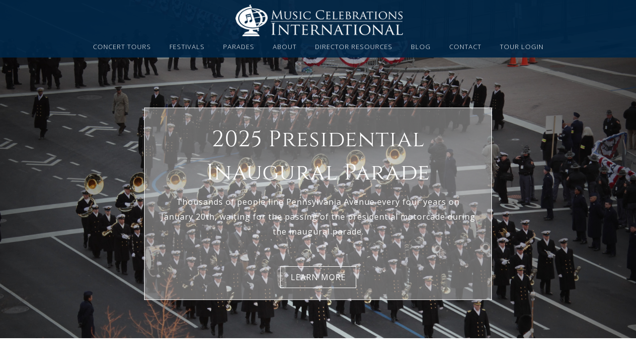

--- FILE ---
content_type: text/html; charset=utf-8
request_url: https://www.google.com/recaptcha/api2/anchor?ar=1&k=6LcwIw8TAAAAACP1ysM08EhCgzd6q5JAOUR1a0Go&co=aHR0cHM6Ly9tdXNpY2NlbGVicmF0aW9ucy5jb206NDQz&hl=en&v=PoyoqOPhxBO7pBk68S4YbpHZ&size=normal&anchor-ms=20000&execute-ms=30000&cb=j7rwvqqipybr
body_size: 49445
content:
<!DOCTYPE HTML><html dir="ltr" lang="en"><head><meta http-equiv="Content-Type" content="text/html; charset=UTF-8">
<meta http-equiv="X-UA-Compatible" content="IE=edge">
<title>reCAPTCHA</title>
<style type="text/css">
/* cyrillic-ext */
@font-face {
  font-family: 'Roboto';
  font-style: normal;
  font-weight: 400;
  font-stretch: 100%;
  src: url(//fonts.gstatic.com/s/roboto/v48/KFO7CnqEu92Fr1ME7kSn66aGLdTylUAMa3GUBHMdazTgWw.woff2) format('woff2');
  unicode-range: U+0460-052F, U+1C80-1C8A, U+20B4, U+2DE0-2DFF, U+A640-A69F, U+FE2E-FE2F;
}
/* cyrillic */
@font-face {
  font-family: 'Roboto';
  font-style: normal;
  font-weight: 400;
  font-stretch: 100%;
  src: url(//fonts.gstatic.com/s/roboto/v48/KFO7CnqEu92Fr1ME7kSn66aGLdTylUAMa3iUBHMdazTgWw.woff2) format('woff2');
  unicode-range: U+0301, U+0400-045F, U+0490-0491, U+04B0-04B1, U+2116;
}
/* greek-ext */
@font-face {
  font-family: 'Roboto';
  font-style: normal;
  font-weight: 400;
  font-stretch: 100%;
  src: url(//fonts.gstatic.com/s/roboto/v48/KFO7CnqEu92Fr1ME7kSn66aGLdTylUAMa3CUBHMdazTgWw.woff2) format('woff2');
  unicode-range: U+1F00-1FFF;
}
/* greek */
@font-face {
  font-family: 'Roboto';
  font-style: normal;
  font-weight: 400;
  font-stretch: 100%;
  src: url(//fonts.gstatic.com/s/roboto/v48/KFO7CnqEu92Fr1ME7kSn66aGLdTylUAMa3-UBHMdazTgWw.woff2) format('woff2');
  unicode-range: U+0370-0377, U+037A-037F, U+0384-038A, U+038C, U+038E-03A1, U+03A3-03FF;
}
/* math */
@font-face {
  font-family: 'Roboto';
  font-style: normal;
  font-weight: 400;
  font-stretch: 100%;
  src: url(//fonts.gstatic.com/s/roboto/v48/KFO7CnqEu92Fr1ME7kSn66aGLdTylUAMawCUBHMdazTgWw.woff2) format('woff2');
  unicode-range: U+0302-0303, U+0305, U+0307-0308, U+0310, U+0312, U+0315, U+031A, U+0326-0327, U+032C, U+032F-0330, U+0332-0333, U+0338, U+033A, U+0346, U+034D, U+0391-03A1, U+03A3-03A9, U+03B1-03C9, U+03D1, U+03D5-03D6, U+03F0-03F1, U+03F4-03F5, U+2016-2017, U+2034-2038, U+203C, U+2040, U+2043, U+2047, U+2050, U+2057, U+205F, U+2070-2071, U+2074-208E, U+2090-209C, U+20D0-20DC, U+20E1, U+20E5-20EF, U+2100-2112, U+2114-2115, U+2117-2121, U+2123-214F, U+2190, U+2192, U+2194-21AE, U+21B0-21E5, U+21F1-21F2, U+21F4-2211, U+2213-2214, U+2216-22FF, U+2308-230B, U+2310, U+2319, U+231C-2321, U+2336-237A, U+237C, U+2395, U+239B-23B7, U+23D0, U+23DC-23E1, U+2474-2475, U+25AF, U+25B3, U+25B7, U+25BD, U+25C1, U+25CA, U+25CC, U+25FB, U+266D-266F, U+27C0-27FF, U+2900-2AFF, U+2B0E-2B11, U+2B30-2B4C, U+2BFE, U+3030, U+FF5B, U+FF5D, U+1D400-1D7FF, U+1EE00-1EEFF;
}
/* symbols */
@font-face {
  font-family: 'Roboto';
  font-style: normal;
  font-weight: 400;
  font-stretch: 100%;
  src: url(//fonts.gstatic.com/s/roboto/v48/KFO7CnqEu92Fr1ME7kSn66aGLdTylUAMaxKUBHMdazTgWw.woff2) format('woff2');
  unicode-range: U+0001-000C, U+000E-001F, U+007F-009F, U+20DD-20E0, U+20E2-20E4, U+2150-218F, U+2190, U+2192, U+2194-2199, U+21AF, U+21E6-21F0, U+21F3, U+2218-2219, U+2299, U+22C4-22C6, U+2300-243F, U+2440-244A, U+2460-24FF, U+25A0-27BF, U+2800-28FF, U+2921-2922, U+2981, U+29BF, U+29EB, U+2B00-2BFF, U+4DC0-4DFF, U+FFF9-FFFB, U+10140-1018E, U+10190-1019C, U+101A0, U+101D0-101FD, U+102E0-102FB, U+10E60-10E7E, U+1D2C0-1D2D3, U+1D2E0-1D37F, U+1F000-1F0FF, U+1F100-1F1AD, U+1F1E6-1F1FF, U+1F30D-1F30F, U+1F315, U+1F31C, U+1F31E, U+1F320-1F32C, U+1F336, U+1F378, U+1F37D, U+1F382, U+1F393-1F39F, U+1F3A7-1F3A8, U+1F3AC-1F3AF, U+1F3C2, U+1F3C4-1F3C6, U+1F3CA-1F3CE, U+1F3D4-1F3E0, U+1F3ED, U+1F3F1-1F3F3, U+1F3F5-1F3F7, U+1F408, U+1F415, U+1F41F, U+1F426, U+1F43F, U+1F441-1F442, U+1F444, U+1F446-1F449, U+1F44C-1F44E, U+1F453, U+1F46A, U+1F47D, U+1F4A3, U+1F4B0, U+1F4B3, U+1F4B9, U+1F4BB, U+1F4BF, U+1F4C8-1F4CB, U+1F4D6, U+1F4DA, U+1F4DF, U+1F4E3-1F4E6, U+1F4EA-1F4ED, U+1F4F7, U+1F4F9-1F4FB, U+1F4FD-1F4FE, U+1F503, U+1F507-1F50B, U+1F50D, U+1F512-1F513, U+1F53E-1F54A, U+1F54F-1F5FA, U+1F610, U+1F650-1F67F, U+1F687, U+1F68D, U+1F691, U+1F694, U+1F698, U+1F6AD, U+1F6B2, U+1F6B9-1F6BA, U+1F6BC, U+1F6C6-1F6CF, U+1F6D3-1F6D7, U+1F6E0-1F6EA, U+1F6F0-1F6F3, U+1F6F7-1F6FC, U+1F700-1F7FF, U+1F800-1F80B, U+1F810-1F847, U+1F850-1F859, U+1F860-1F887, U+1F890-1F8AD, U+1F8B0-1F8BB, U+1F8C0-1F8C1, U+1F900-1F90B, U+1F93B, U+1F946, U+1F984, U+1F996, U+1F9E9, U+1FA00-1FA6F, U+1FA70-1FA7C, U+1FA80-1FA89, U+1FA8F-1FAC6, U+1FACE-1FADC, U+1FADF-1FAE9, U+1FAF0-1FAF8, U+1FB00-1FBFF;
}
/* vietnamese */
@font-face {
  font-family: 'Roboto';
  font-style: normal;
  font-weight: 400;
  font-stretch: 100%;
  src: url(//fonts.gstatic.com/s/roboto/v48/KFO7CnqEu92Fr1ME7kSn66aGLdTylUAMa3OUBHMdazTgWw.woff2) format('woff2');
  unicode-range: U+0102-0103, U+0110-0111, U+0128-0129, U+0168-0169, U+01A0-01A1, U+01AF-01B0, U+0300-0301, U+0303-0304, U+0308-0309, U+0323, U+0329, U+1EA0-1EF9, U+20AB;
}
/* latin-ext */
@font-face {
  font-family: 'Roboto';
  font-style: normal;
  font-weight: 400;
  font-stretch: 100%;
  src: url(//fonts.gstatic.com/s/roboto/v48/KFO7CnqEu92Fr1ME7kSn66aGLdTylUAMa3KUBHMdazTgWw.woff2) format('woff2');
  unicode-range: U+0100-02BA, U+02BD-02C5, U+02C7-02CC, U+02CE-02D7, U+02DD-02FF, U+0304, U+0308, U+0329, U+1D00-1DBF, U+1E00-1E9F, U+1EF2-1EFF, U+2020, U+20A0-20AB, U+20AD-20C0, U+2113, U+2C60-2C7F, U+A720-A7FF;
}
/* latin */
@font-face {
  font-family: 'Roboto';
  font-style: normal;
  font-weight: 400;
  font-stretch: 100%;
  src: url(//fonts.gstatic.com/s/roboto/v48/KFO7CnqEu92Fr1ME7kSn66aGLdTylUAMa3yUBHMdazQ.woff2) format('woff2');
  unicode-range: U+0000-00FF, U+0131, U+0152-0153, U+02BB-02BC, U+02C6, U+02DA, U+02DC, U+0304, U+0308, U+0329, U+2000-206F, U+20AC, U+2122, U+2191, U+2193, U+2212, U+2215, U+FEFF, U+FFFD;
}
/* cyrillic-ext */
@font-face {
  font-family: 'Roboto';
  font-style: normal;
  font-weight: 500;
  font-stretch: 100%;
  src: url(//fonts.gstatic.com/s/roboto/v48/KFO7CnqEu92Fr1ME7kSn66aGLdTylUAMa3GUBHMdazTgWw.woff2) format('woff2');
  unicode-range: U+0460-052F, U+1C80-1C8A, U+20B4, U+2DE0-2DFF, U+A640-A69F, U+FE2E-FE2F;
}
/* cyrillic */
@font-face {
  font-family: 'Roboto';
  font-style: normal;
  font-weight: 500;
  font-stretch: 100%;
  src: url(//fonts.gstatic.com/s/roboto/v48/KFO7CnqEu92Fr1ME7kSn66aGLdTylUAMa3iUBHMdazTgWw.woff2) format('woff2');
  unicode-range: U+0301, U+0400-045F, U+0490-0491, U+04B0-04B1, U+2116;
}
/* greek-ext */
@font-face {
  font-family: 'Roboto';
  font-style: normal;
  font-weight: 500;
  font-stretch: 100%;
  src: url(//fonts.gstatic.com/s/roboto/v48/KFO7CnqEu92Fr1ME7kSn66aGLdTylUAMa3CUBHMdazTgWw.woff2) format('woff2');
  unicode-range: U+1F00-1FFF;
}
/* greek */
@font-face {
  font-family: 'Roboto';
  font-style: normal;
  font-weight: 500;
  font-stretch: 100%;
  src: url(//fonts.gstatic.com/s/roboto/v48/KFO7CnqEu92Fr1ME7kSn66aGLdTylUAMa3-UBHMdazTgWw.woff2) format('woff2');
  unicode-range: U+0370-0377, U+037A-037F, U+0384-038A, U+038C, U+038E-03A1, U+03A3-03FF;
}
/* math */
@font-face {
  font-family: 'Roboto';
  font-style: normal;
  font-weight: 500;
  font-stretch: 100%;
  src: url(//fonts.gstatic.com/s/roboto/v48/KFO7CnqEu92Fr1ME7kSn66aGLdTylUAMawCUBHMdazTgWw.woff2) format('woff2');
  unicode-range: U+0302-0303, U+0305, U+0307-0308, U+0310, U+0312, U+0315, U+031A, U+0326-0327, U+032C, U+032F-0330, U+0332-0333, U+0338, U+033A, U+0346, U+034D, U+0391-03A1, U+03A3-03A9, U+03B1-03C9, U+03D1, U+03D5-03D6, U+03F0-03F1, U+03F4-03F5, U+2016-2017, U+2034-2038, U+203C, U+2040, U+2043, U+2047, U+2050, U+2057, U+205F, U+2070-2071, U+2074-208E, U+2090-209C, U+20D0-20DC, U+20E1, U+20E5-20EF, U+2100-2112, U+2114-2115, U+2117-2121, U+2123-214F, U+2190, U+2192, U+2194-21AE, U+21B0-21E5, U+21F1-21F2, U+21F4-2211, U+2213-2214, U+2216-22FF, U+2308-230B, U+2310, U+2319, U+231C-2321, U+2336-237A, U+237C, U+2395, U+239B-23B7, U+23D0, U+23DC-23E1, U+2474-2475, U+25AF, U+25B3, U+25B7, U+25BD, U+25C1, U+25CA, U+25CC, U+25FB, U+266D-266F, U+27C0-27FF, U+2900-2AFF, U+2B0E-2B11, U+2B30-2B4C, U+2BFE, U+3030, U+FF5B, U+FF5D, U+1D400-1D7FF, U+1EE00-1EEFF;
}
/* symbols */
@font-face {
  font-family: 'Roboto';
  font-style: normal;
  font-weight: 500;
  font-stretch: 100%;
  src: url(//fonts.gstatic.com/s/roboto/v48/KFO7CnqEu92Fr1ME7kSn66aGLdTylUAMaxKUBHMdazTgWw.woff2) format('woff2');
  unicode-range: U+0001-000C, U+000E-001F, U+007F-009F, U+20DD-20E0, U+20E2-20E4, U+2150-218F, U+2190, U+2192, U+2194-2199, U+21AF, U+21E6-21F0, U+21F3, U+2218-2219, U+2299, U+22C4-22C6, U+2300-243F, U+2440-244A, U+2460-24FF, U+25A0-27BF, U+2800-28FF, U+2921-2922, U+2981, U+29BF, U+29EB, U+2B00-2BFF, U+4DC0-4DFF, U+FFF9-FFFB, U+10140-1018E, U+10190-1019C, U+101A0, U+101D0-101FD, U+102E0-102FB, U+10E60-10E7E, U+1D2C0-1D2D3, U+1D2E0-1D37F, U+1F000-1F0FF, U+1F100-1F1AD, U+1F1E6-1F1FF, U+1F30D-1F30F, U+1F315, U+1F31C, U+1F31E, U+1F320-1F32C, U+1F336, U+1F378, U+1F37D, U+1F382, U+1F393-1F39F, U+1F3A7-1F3A8, U+1F3AC-1F3AF, U+1F3C2, U+1F3C4-1F3C6, U+1F3CA-1F3CE, U+1F3D4-1F3E0, U+1F3ED, U+1F3F1-1F3F3, U+1F3F5-1F3F7, U+1F408, U+1F415, U+1F41F, U+1F426, U+1F43F, U+1F441-1F442, U+1F444, U+1F446-1F449, U+1F44C-1F44E, U+1F453, U+1F46A, U+1F47D, U+1F4A3, U+1F4B0, U+1F4B3, U+1F4B9, U+1F4BB, U+1F4BF, U+1F4C8-1F4CB, U+1F4D6, U+1F4DA, U+1F4DF, U+1F4E3-1F4E6, U+1F4EA-1F4ED, U+1F4F7, U+1F4F9-1F4FB, U+1F4FD-1F4FE, U+1F503, U+1F507-1F50B, U+1F50D, U+1F512-1F513, U+1F53E-1F54A, U+1F54F-1F5FA, U+1F610, U+1F650-1F67F, U+1F687, U+1F68D, U+1F691, U+1F694, U+1F698, U+1F6AD, U+1F6B2, U+1F6B9-1F6BA, U+1F6BC, U+1F6C6-1F6CF, U+1F6D3-1F6D7, U+1F6E0-1F6EA, U+1F6F0-1F6F3, U+1F6F7-1F6FC, U+1F700-1F7FF, U+1F800-1F80B, U+1F810-1F847, U+1F850-1F859, U+1F860-1F887, U+1F890-1F8AD, U+1F8B0-1F8BB, U+1F8C0-1F8C1, U+1F900-1F90B, U+1F93B, U+1F946, U+1F984, U+1F996, U+1F9E9, U+1FA00-1FA6F, U+1FA70-1FA7C, U+1FA80-1FA89, U+1FA8F-1FAC6, U+1FACE-1FADC, U+1FADF-1FAE9, U+1FAF0-1FAF8, U+1FB00-1FBFF;
}
/* vietnamese */
@font-face {
  font-family: 'Roboto';
  font-style: normal;
  font-weight: 500;
  font-stretch: 100%;
  src: url(//fonts.gstatic.com/s/roboto/v48/KFO7CnqEu92Fr1ME7kSn66aGLdTylUAMa3OUBHMdazTgWw.woff2) format('woff2');
  unicode-range: U+0102-0103, U+0110-0111, U+0128-0129, U+0168-0169, U+01A0-01A1, U+01AF-01B0, U+0300-0301, U+0303-0304, U+0308-0309, U+0323, U+0329, U+1EA0-1EF9, U+20AB;
}
/* latin-ext */
@font-face {
  font-family: 'Roboto';
  font-style: normal;
  font-weight: 500;
  font-stretch: 100%;
  src: url(//fonts.gstatic.com/s/roboto/v48/KFO7CnqEu92Fr1ME7kSn66aGLdTylUAMa3KUBHMdazTgWw.woff2) format('woff2');
  unicode-range: U+0100-02BA, U+02BD-02C5, U+02C7-02CC, U+02CE-02D7, U+02DD-02FF, U+0304, U+0308, U+0329, U+1D00-1DBF, U+1E00-1E9F, U+1EF2-1EFF, U+2020, U+20A0-20AB, U+20AD-20C0, U+2113, U+2C60-2C7F, U+A720-A7FF;
}
/* latin */
@font-face {
  font-family: 'Roboto';
  font-style: normal;
  font-weight: 500;
  font-stretch: 100%;
  src: url(//fonts.gstatic.com/s/roboto/v48/KFO7CnqEu92Fr1ME7kSn66aGLdTylUAMa3yUBHMdazQ.woff2) format('woff2');
  unicode-range: U+0000-00FF, U+0131, U+0152-0153, U+02BB-02BC, U+02C6, U+02DA, U+02DC, U+0304, U+0308, U+0329, U+2000-206F, U+20AC, U+2122, U+2191, U+2193, U+2212, U+2215, U+FEFF, U+FFFD;
}
/* cyrillic-ext */
@font-face {
  font-family: 'Roboto';
  font-style: normal;
  font-weight: 900;
  font-stretch: 100%;
  src: url(//fonts.gstatic.com/s/roboto/v48/KFO7CnqEu92Fr1ME7kSn66aGLdTylUAMa3GUBHMdazTgWw.woff2) format('woff2');
  unicode-range: U+0460-052F, U+1C80-1C8A, U+20B4, U+2DE0-2DFF, U+A640-A69F, U+FE2E-FE2F;
}
/* cyrillic */
@font-face {
  font-family: 'Roboto';
  font-style: normal;
  font-weight: 900;
  font-stretch: 100%;
  src: url(//fonts.gstatic.com/s/roboto/v48/KFO7CnqEu92Fr1ME7kSn66aGLdTylUAMa3iUBHMdazTgWw.woff2) format('woff2');
  unicode-range: U+0301, U+0400-045F, U+0490-0491, U+04B0-04B1, U+2116;
}
/* greek-ext */
@font-face {
  font-family: 'Roboto';
  font-style: normal;
  font-weight: 900;
  font-stretch: 100%;
  src: url(//fonts.gstatic.com/s/roboto/v48/KFO7CnqEu92Fr1ME7kSn66aGLdTylUAMa3CUBHMdazTgWw.woff2) format('woff2');
  unicode-range: U+1F00-1FFF;
}
/* greek */
@font-face {
  font-family: 'Roboto';
  font-style: normal;
  font-weight: 900;
  font-stretch: 100%;
  src: url(//fonts.gstatic.com/s/roboto/v48/KFO7CnqEu92Fr1ME7kSn66aGLdTylUAMa3-UBHMdazTgWw.woff2) format('woff2');
  unicode-range: U+0370-0377, U+037A-037F, U+0384-038A, U+038C, U+038E-03A1, U+03A3-03FF;
}
/* math */
@font-face {
  font-family: 'Roboto';
  font-style: normal;
  font-weight: 900;
  font-stretch: 100%;
  src: url(//fonts.gstatic.com/s/roboto/v48/KFO7CnqEu92Fr1ME7kSn66aGLdTylUAMawCUBHMdazTgWw.woff2) format('woff2');
  unicode-range: U+0302-0303, U+0305, U+0307-0308, U+0310, U+0312, U+0315, U+031A, U+0326-0327, U+032C, U+032F-0330, U+0332-0333, U+0338, U+033A, U+0346, U+034D, U+0391-03A1, U+03A3-03A9, U+03B1-03C9, U+03D1, U+03D5-03D6, U+03F0-03F1, U+03F4-03F5, U+2016-2017, U+2034-2038, U+203C, U+2040, U+2043, U+2047, U+2050, U+2057, U+205F, U+2070-2071, U+2074-208E, U+2090-209C, U+20D0-20DC, U+20E1, U+20E5-20EF, U+2100-2112, U+2114-2115, U+2117-2121, U+2123-214F, U+2190, U+2192, U+2194-21AE, U+21B0-21E5, U+21F1-21F2, U+21F4-2211, U+2213-2214, U+2216-22FF, U+2308-230B, U+2310, U+2319, U+231C-2321, U+2336-237A, U+237C, U+2395, U+239B-23B7, U+23D0, U+23DC-23E1, U+2474-2475, U+25AF, U+25B3, U+25B7, U+25BD, U+25C1, U+25CA, U+25CC, U+25FB, U+266D-266F, U+27C0-27FF, U+2900-2AFF, U+2B0E-2B11, U+2B30-2B4C, U+2BFE, U+3030, U+FF5B, U+FF5D, U+1D400-1D7FF, U+1EE00-1EEFF;
}
/* symbols */
@font-face {
  font-family: 'Roboto';
  font-style: normal;
  font-weight: 900;
  font-stretch: 100%;
  src: url(//fonts.gstatic.com/s/roboto/v48/KFO7CnqEu92Fr1ME7kSn66aGLdTylUAMaxKUBHMdazTgWw.woff2) format('woff2');
  unicode-range: U+0001-000C, U+000E-001F, U+007F-009F, U+20DD-20E0, U+20E2-20E4, U+2150-218F, U+2190, U+2192, U+2194-2199, U+21AF, U+21E6-21F0, U+21F3, U+2218-2219, U+2299, U+22C4-22C6, U+2300-243F, U+2440-244A, U+2460-24FF, U+25A0-27BF, U+2800-28FF, U+2921-2922, U+2981, U+29BF, U+29EB, U+2B00-2BFF, U+4DC0-4DFF, U+FFF9-FFFB, U+10140-1018E, U+10190-1019C, U+101A0, U+101D0-101FD, U+102E0-102FB, U+10E60-10E7E, U+1D2C0-1D2D3, U+1D2E0-1D37F, U+1F000-1F0FF, U+1F100-1F1AD, U+1F1E6-1F1FF, U+1F30D-1F30F, U+1F315, U+1F31C, U+1F31E, U+1F320-1F32C, U+1F336, U+1F378, U+1F37D, U+1F382, U+1F393-1F39F, U+1F3A7-1F3A8, U+1F3AC-1F3AF, U+1F3C2, U+1F3C4-1F3C6, U+1F3CA-1F3CE, U+1F3D4-1F3E0, U+1F3ED, U+1F3F1-1F3F3, U+1F3F5-1F3F7, U+1F408, U+1F415, U+1F41F, U+1F426, U+1F43F, U+1F441-1F442, U+1F444, U+1F446-1F449, U+1F44C-1F44E, U+1F453, U+1F46A, U+1F47D, U+1F4A3, U+1F4B0, U+1F4B3, U+1F4B9, U+1F4BB, U+1F4BF, U+1F4C8-1F4CB, U+1F4D6, U+1F4DA, U+1F4DF, U+1F4E3-1F4E6, U+1F4EA-1F4ED, U+1F4F7, U+1F4F9-1F4FB, U+1F4FD-1F4FE, U+1F503, U+1F507-1F50B, U+1F50D, U+1F512-1F513, U+1F53E-1F54A, U+1F54F-1F5FA, U+1F610, U+1F650-1F67F, U+1F687, U+1F68D, U+1F691, U+1F694, U+1F698, U+1F6AD, U+1F6B2, U+1F6B9-1F6BA, U+1F6BC, U+1F6C6-1F6CF, U+1F6D3-1F6D7, U+1F6E0-1F6EA, U+1F6F0-1F6F3, U+1F6F7-1F6FC, U+1F700-1F7FF, U+1F800-1F80B, U+1F810-1F847, U+1F850-1F859, U+1F860-1F887, U+1F890-1F8AD, U+1F8B0-1F8BB, U+1F8C0-1F8C1, U+1F900-1F90B, U+1F93B, U+1F946, U+1F984, U+1F996, U+1F9E9, U+1FA00-1FA6F, U+1FA70-1FA7C, U+1FA80-1FA89, U+1FA8F-1FAC6, U+1FACE-1FADC, U+1FADF-1FAE9, U+1FAF0-1FAF8, U+1FB00-1FBFF;
}
/* vietnamese */
@font-face {
  font-family: 'Roboto';
  font-style: normal;
  font-weight: 900;
  font-stretch: 100%;
  src: url(//fonts.gstatic.com/s/roboto/v48/KFO7CnqEu92Fr1ME7kSn66aGLdTylUAMa3OUBHMdazTgWw.woff2) format('woff2');
  unicode-range: U+0102-0103, U+0110-0111, U+0128-0129, U+0168-0169, U+01A0-01A1, U+01AF-01B0, U+0300-0301, U+0303-0304, U+0308-0309, U+0323, U+0329, U+1EA0-1EF9, U+20AB;
}
/* latin-ext */
@font-face {
  font-family: 'Roboto';
  font-style: normal;
  font-weight: 900;
  font-stretch: 100%;
  src: url(//fonts.gstatic.com/s/roboto/v48/KFO7CnqEu92Fr1ME7kSn66aGLdTylUAMa3KUBHMdazTgWw.woff2) format('woff2');
  unicode-range: U+0100-02BA, U+02BD-02C5, U+02C7-02CC, U+02CE-02D7, U+02DD-02FF, U+0304, U+0308, U+0329, U+1D00-1DBF, U+1E00-1E9F, U+1EF2-1EFF, U+2020, U+20A0-20AB, U+20AD-20C0, U+2113, U+2C60-2C7F, U+A720-A7FF;
}
/* latin */
@font-face {
  font-family: 'Roboto';
  font-style: normal;
  font-weight: 900;
  font-stretch: 100%;
  src: url(//fonts.gstatic.com/s/roboto/v48/KFO7CnqEu92Fr1ME7kSn66aGLdTylUAMa3yUBHMdazQ.woff2) format('woff2');
  unicode-range: U+0000-00FF, U+0131, U+0152-0153, U+02BB-02BC, U+02C6, U+02DA, U+02DC, U+0304, U+0308, U+0329, U+2000-206F, U+20AC, U+2122, U+2191, U+2193, U+2212, U+2215, U+FEFF, U+FFFD;
}

</style>
<link rel="stylesheet" type="text/css" href="https://www.gstatic.com/recaptcha/releases/PoyoqOPhxBO7pBk68S4YbpHZ/styles__ltr.css">
<script nonce="yGzxhMpMbZgrEK-BQMrV1g" type="text/javascript">window['__recaptcha_api'] = 'https://www.google.com/recaptcha/api2/';</script>
<script type="text/javascript" src="https://www.gstatic.com/recaptcha/releases/PoyoqOPhxBO7pBk68S4YbpHZ/recaptcha__en.js" nonce="yGzxhMpMbZgrEK-BQMrV1g">
      
    </script></head>
<body><div id="rc-anchor-alert" class="rc-anchor-alert"></div>
<input type="hidden" id="recaptcha-token" value="[base64]">
<script type="text/javascript" nonce="yGzxhMpMbZgrEK-BQMrV1g">
      recaptcha.anchor.Main.init("[\x22ainput\x22,[\x22bgdata\x22,\x22\x22,\[base64]/[base64]/UltIKytdPWE6KGE8MjA0OD9SW0grK109YT4+NnwxOTI6KChhJjY0NTEyKT09NTUyOTYmJnErMTxoLmxlbmd0aCYmKGguY2hhckNvZGVBdChxKzEpJjY0NTEyKT09NTYzMjA/[base64]/MjU1OlI/[base64]/[base64]/[base64]/[base64]/[base64]/[base64]/[base64]/[base64]/[base64]/[base64]\x22,\[base64]\x22,\x22HC53wpo9TsKFbMK9HwDDj2/DvMKULsOlesOvWsKlTGFCw5MSwpsvw4ZhYsOBw5LCnV3DlsO3w53Cj8Kyw5fCr8Kcw6XCjsO+w6/DiCB/TntsScK+wp4ndWjCjQ3DmjLCk8K4AcK4w60ZbcKxAsKMacKOYGhSNcOYBFFoPxDCsTvDtDF7M8Ovw6HDnMOuw6YbK2zDgFEAwrDDlCvCo0Bdwq/DosKaHADDg1PCoMOCOHPDnkvCs8OxPsO3f8Kuw53DnMKkwos5w5fCk8ONfATCjSDCjVjCg1Npw6LDilAFcGIXCcOCZ8Kpw5XDh8KEAsOOwq4yNMO6woLDjsKWw4fDvsKEwofCoAfCqArCuG5LIFzDkw/ChADCgsOrMcKgdVw/JVTCoMOIPVPDuMO+w7HDocO7HTIJwrnDlQDDiMKyw65pw6M0FsKfMMKqcMK6AwPDgk3CjMOOJE5Zw6lpwqtMwrHDulscWlc/EsOfw7FNQj/CncKQYMKoB8Kfw59Bw7PDvBzCvlnChQHDjsKVLcKLLWprJCJadcKXLMOgEcOxA3QRw6jCuG/DqcOxdsKVwpnCtMOHwqpsccKywp3CsxrCusKRwq3CkTFrwptvw7bCvsKxw5XChH3DmzkcwqvCrcKKw5wcwpXDiyMOwrDCpXJZNsOPGMO3w4dKw512w57CksOEAAl5w4hPw73CmmDDgFvDiHXDg2wIw61iYsKRZX/DjDg2ZXI3V8KUwpLCqQB1w4/DmsOfw4zDhFBjJVULw7LDskjDu0s/Cg9RXsKXwrkaasOkw4fDsBsGFcOOwqvCo8KZR8OPCcO3wrxaZ8OPKQg6eMO8w6XCicK0wpV7w5U1QW7CtS3DscKQw6bDlMO/[base64]/[base64]/Dp3TDjWjCty/[base64]/CnR8jw4UNwpBfw5vCnRxsc8Kjw4HDqsOEaX42bcKTw554w4bDllMAwpjChMOGwrTCuMKXwofCucKXGMK/w6Znwro4wq98wqzCuhA2wpHCuCLDlmLDugl5ZsOdw5dpw5wQKMOgw53Co8OFSjPCuQF0fx7CgcOiMMK7wp7Dsh3CiCEfesKlwqs5w7pSEAR9w4nDisKyQ8OfXsKTwqNtwpHDjWPDkcKGCDTDviTCiMO/w7UrHzDDmh1owohSw7AbLx/[base64]/Dj8K5wqzCs8Klwq/DmsOdACXCuC3DosOqw4PCucOHYcK5w7rDjWg/Dj80dcOGf2l8O8OLNcOcIn5fwp3ChsOXasKif0oSwo3DtnUiwrsaPMK0wozCjWMPw4gANsKDw5DCi8Omw6rCrMK/AsKiUzB3IwLDkMOOw44RwrpGSHANw6rDhm/[base64]/DnnrCjWkpwpbCscK5w67Cp8KKw5JKO1hcZG/ChzpuTcKaTXLDosKdSRRaTsOtwpw1Aw0/ccOfw6DDvzTDrcODcMOxTsOAIcK2w5RYdwcfcRwZXyxQw7bDg2sjKCN6w59Cw70zw7vDvxZ2ZTxDCWTChsKAw5hDQDgDbcOtwr/DoyfDpMO+EV/DmD1cMRhRwr7ChTw4wpFlRkfCu8OKwoLCrRfCoDfDpgc4w4bDt8Kyw7E5w7JEY2/CosK8w7vDsMOwWMKbOcOawp1sw7MUbiLDosKZwp3ChABJemrCnsOiS8Ouw5h/wqLCgWxhCcKQFsKmf1HCrkYFD1vDmHvDmcORwqMeUsKLUsKIw7tENMOfKcOZw4bCm0HCo8OLw6klfMOjazcQKsK2w6HCpcOFwonCvwJSwrljwpvCmzszbQ0iw5LConrChUoXZmImbhd/w6HDlBl6UQ9VdMO5w4shw6LCkMKJaMOIwoRuB8KdEcOTcnhWw4HCvRXDuMKPwqvCnybDqE/CtxINbWIPdSNrTMKdwrZ1wplHLCcvw5/Cojxyw5LCiXo1woAqCnPCoXQhw6zCj8Kcw5FMT3nCmn3DpsKCEMKawr3Du2AZFMK4wrvCqMKFMGwNwr/ChcO8bsOzwqTDuSfDiFMccMKIw6TDnMOzWMK1wppzw7lID3nCisK6IBBMOh/Cq3TCj8KMwpDCpcOZw6XClcOMQsKYw6/DlhDDnwLDp3YBwrbDhcKhQsKnIcKxAWUlwpEqwqYGVzzChjVuw5zDjgPCgkRQwr7DoQPDu3JFw6PDqHsMw5opw5zDmj/[base64]/ClT3DpsOaw7jCicK0BcK9VFDDv30Wwrwdw4ZmwqTCtjzDqMOfYR3DpkLDuMKxwrHDvwHClkTCrMOwwpdFNlLDrmw2wrB1w7Fmw6tJKsORKllUw7jCosKJw4nCrGbCrgbCuWvCoXHCpzJTcsOkIARsCcKAwpDDjxYdw4/CngzDp8KrMsKmM3XCicK1wqbClyfDlAQOwovClA8lHFNBwoNdEMOUAMKhw7vCv1bCg2vCrsKYWMKgDTJ+TxAqw7HDusKHw47Cs1xMayfDlFwEBMOCbkRZIhHDr37ClCgQwqZjwqg/S8OuwohRw4Bfwrh4b8KaVVFoRRTCnQLChA0fYScnZRTDnMKOw7drwpXDksO3w5R2w7bCq8KWNyF/wqrCpxbChUtwVsOLXMOUwrjClMKjw7HClcOtUAnDtsOiYW3DvwZdYTZPwqlywrobw6jChcO7wpbCv8KVw5QsQDLDk3oIw6rCm8KueSJgw7Faw6BVw4nClcKMwrTDlsOwehZ0wrwrwq5MTCTCnMKLw6gAwo1gwrxDagPDrsKxKComDRTCvcKZE8K7wpjDjsOcUsKzw40/GMKjwqMKwp3CrMK4Sj4fwqMuw5dOwr4Rw5XCpcK1ecKDwqR+UCXCvGwlw48jcwc3wootw6HDmsOgwpzDlcKCw4w4woVBMFHDvMOIwqvDrmTCvsKiYsORw5XCvcK2CsKnT8ORDyLDo8K/FmzDgcK8OsOjRF3CisOBb8OSw7ZWcsKCw7vDtFZ0wrNkRTUBwpXDn2PDj8KZwpLDh8KWIiR/w6bDncOkwpfCon3CjCxawpVFSsO7T8OVwojCkcK0wqXCiVXDpsOZf8K4PsK5wqDDkFVpb14qfsKIbMK2AMKvwqHCp8O3w6Qow5tGw6vCuQgpwpXCo1nDpWXCkE3CqGp4w6bDpsKqYsK4wptfNBIPwrDCoMOCAWvChWBVwoUww5NfC8OCYhMOEMKtND7ClTh/[base64]/w6hDwrTDoMKjw6LDt10YG8OqwoocwqXDtn02w4XDmRrClsKdwqYQwpHDnVjCriI8w4NabcOww6vCqUPCj8O5wqzCs8KEw5A1MMKdwqsFTMKTaMKFcMKRwpvDjSRJw692QhwJMz9kViPDtcOiNjjDrsKpf8Otw7DCqSTDuMKNaik5D8OLQRszEMKbHC/[base64]/Cm0wGM1kTDB7Dim/Chj3CsMOVbGtwwpxYwrRbw4fDjsOwVmU2w57Ci8K2w6XDisK/[base64]/[base64]/DmMO1w5wdN3BAwrLCu8K1ScOIw4FmwqPDrcOdw5PCrsOwBsOSwr3DiWUjw7EXAx4/w7wnesOUQmViw4Iqwq/[base64]/DjmnCqsKjw6Fjw5Eww6JrPT7CrsOMw4DDmsO/w7XDo3fDm8KEwqR9HTRpwpArw4BAQh/DncKFw4QIwq0gEkzDpcK/acKQaVgswrVWNxPCp8KMwpnCpMOvH2nCgynCg8O1dsKlCcK0w5DCrsKgGWRuwrTCpcKZIMKgGDvDjVHCk8O+w4oHB23DoAHDscO0w4bDuBcnRMO0wp5fw6tvw44vbAIUETUWw5zDlgIKD8Kuw7R9wpkiwpzCvsKHw5vChH8rwo4lwoMkY25owqBQwrw2wr/CrD0Aw7zCgsOIw5BSUsO7f8OCwoIOwpvCphDDhsORw6PDuMKNwrQTfcOKw6MBfsO2woPDssKtwpBjQsK8wpFxwo/DsQPCh8Kfw65HH8O7JkJVw4TCsMKsJcOkeF1TIcOow7gfbsKORsKgw4ExAjQ4f8KqN8K3woxjPcKqXMO5w6oLw5PCmhjDpsOOw6/CgWLCq8KxDlnDvMK3LMK2SsOhw6XCnA9YGcOqwoLCgMKvGMOhwo8lwoDCkQYiwpsCVcKzw5fCocOuUsKATD/DhzwLMzc1ST/[base64]/CscOpwp3Do3J2QGXCiTZmOcKbSjfCkB3DmX/Cu8KUVcOEw5/Cj8O3fMOgeWbCk8OPwqZZwrYLasORw5nDvh3ClcK6bxNxwp0cwq/Cv1jDqGLClysewqFoIhPCr8OBwqTDs8K2bcOtwrjCtArDuTx/TUDCvBkIR11ywrHDgMOFesK+w4ARwqvCp3nCtcKBKk7CqsKMwqzCsF8lw7RiwqzCsEPDksOSwqYLwp1xESLDlnTCncK3wrBjw5HCt8Obw73CuMKFMFswwqLDrQ1cfULCicKIPsOwEcKEwr9sZsK7CcKSwqBWMFB/FRJewoDDiyTClScyFcOMNWTDqcKWDHbCgsKABsOVw4tFIkDCoRRtbgnDjHE3wrJ6woHDvUoSw4wWCsKMTV0iOMKRw4I/wpl6bzpOKMOyw6E1YcKVVsKLf8O6SCPCoMO/[base64]/eMKhwqNVUGV/w5QMwr/DknQewqzChyxacQ3DtDbCnwjDgsKKNsOLwpgsVxvCix7DkgrCtxvDq3kQwrZRwqxPw7fCtgzDrGXCj8OCaVjCplXDkcOrKcOdNhRSJGDDmlIjwoXCocKfw4XCkMO4wrzDkxLCqlfDp3fDoTfDsMKOcsOYwroMwq1fW0pZwojCgkVvw6h9BHVvw7JqWMKQMDfCslt/wqIuR8KSKcK3wrEBw4rDicONU8OtAcOQGXkew73DosOdQh9oVsKEwrMUwqbDoRbDh1TDk8K6wow8VBotZ1ARwqYcw5hiw4Z2w79OEU4KGUzCohx5wqo/wophw5zCtcOYw4zDlXPCucKYODbDhyrDtcK2woNqwqNOWnjCqMO/HQ5VFExGIhPDhARIw6nDiMOVE8OJVcK2bzspw60JwqTDi8O0wq14PsOBw4lcVsOlw7Mqw48SBho8wpTCrMOkwrLDvsKGUcOpw4k/[base64]/DssOQacOEwqvDocOgw7DDoxF+W8OSRSfDicOZw7E0w4LDqcKxNcKkPUbDhTHClzdrw6vDksOAw6ZpKzI8EsOIaw/Cv8OHwrfCpEtnY8OAYyLDg3h4w5nChsK8QQXDpDR1wpTCjRnCtARLchDCt04rMwxQAMK0w7HCgy/Dv8KIB28Ww7xPwqLClXNEJsK7MCTDgAtBwrTCkksVHMOTw7XCnn1WKyXDqMK+bBRUegfCrXdzwpFWw5NoSltBwr48LMOfLcO7ODA8EVpTwpPDo8KqSG7DqSYCFC3Co2A/G8KiFsKSw4VqREIyw48Zw6HCpj3CpsOkwqFKdF/DrsKpflHChQsIw5tWIi83AyRcwqjDgsOYw7fCpMK5w6nDj0HCggwXEMOiwqw2e8K/LBzDoltew57CrcKBwonDtMO2w57DthrCiznDv8O4wpsKwpLCiMOFXWpXXsKLw47DjELDujbCjTzCgMK2Ogp9Gl5cHExFw7Q2w4dJwoLDm8KAwodlw77CjEXCl1vCqy0QK8KrCQJ/GMKOVsKRw53DosKEXXdBw7XDicKfwpVZw4fDhsK/C0jDosKYYiXDoGEzwokIXMO9VXQfw7AewpZZwqvDv27DmBJOw4LCvMKXw5R1RsOewpTDlsKAwprDtnPCqgF9CRLDocOIZAAQwpFdwo10w5/DjCV9FMK8ZnRGZ3fDosKpwpvDqS9owropaWQPDjdhw4p6MB4Aw7hYw5ocWzZhwrHCgcKRwqvCmcOEwoBrKMKzwr7DhcKxbS7DrFLDm8OBF8ONJ8KWw6TDu8O7QSNxMVnDjgx9CcOGKsOBcE56C3NKwrRqwrzCksKyZQg3OsKzwpHDrMOqAMOBwp/Dj8KtG1vDiEZjw5MKB3VVw4tsw7DDg8KIAcKcVhg4csK8wpEaO0pXQlHDucOGw5Yzw6/DjwPDoQkzW0JUwqFuwpXDqsO4wqczwoDCsBLCtcOAKcOkw7/CjMO8QRPCpxvDpsOPwqkqby8Ww4MnwrlAw7DCkjzDmzQnAcOwdDgUwonCoDfCgsODMMKjKsOVJcKlw7PCr8K/w6Z5PRxdw67DlsOBw4fDkMKBw6oCaMOUeMKCw4FewobCgnTCmcKjwpzDnXjCvw5KFVHCqsKUwpQhw6DDu2rCtMOSQcKlHcK2w57Dg8Ojw5E/wrrCmSzCqsKbwqTClyrCvcOKLsKmNMOsdjDCiMKZaMKUGlVSwqFqw7zDgxfDscOQw7IKwpISX29Ww5fDvsKyw4PDr8Ozw5vDvsK7w7Z/wqwWOcKCbMOVw7XCvsKTw6DDkMKswqsIw77DjwtheysBAsOuwr0ZwpfCrzbDklTDvsO6wr7DsA/DoMOlwohVw4jDvELDqSE3w7VdAsKLacKDWxLDsMO9wrFJAMOWYjFtMcKdwoRswojCn3jDlcK/[base64]/ClE7Dl8KiFFNDw5nDuT5UwrB5NAPDtyN3wofDrV3CuQkbOWJQw4LCkXlWeMOwwrImwpzDihklw4bDmAZaWsKQVsKrNsKtAsO/cRjDjxdqw7/[base64]/[base64]/Cs8KVw5FQw5vDt8OMw6hkwp0BYsOtKMOkN8Kga8Oow5DCg8OIw43Cl8K+BlohADJlw6zDrMK7VnHClxY/EsOXOsOmwqDCpsKOHcOdd8KEwpTCu8O2wofDiMKPB3hWw7pqwoYbKsO0C8O4M8OAw5gbLMKvLxTCgAzDvMO/wpMGagPCl2XDlMOFPcOqZMOpTMOhw51BJsKPXywgZy7Ct3/[base64]/bMKnw4DDisKefsOWwp7Crk/DpMO4DEXDgF8DPsOfwqbCosKHA0JjwqBiwqEwXFB7W8OFwrnDlMOcwqrCnEzDksOdw7ZwZRTCgMK0OcKywoTCkXshwobCqMKtwp5vL8K0wqFDQcOcPQXCmcK9ATLDpUnDkA7CjzvCm8Ojw70xwovDhWp1HgBWw5PDgmzCjU1IHWlDB8OmYcO1aS/Ds8KcJVcIIAzDrFLCi8O4w6gYw43DoMOgwrNYw5low7vDjBvDsMOdEHjDhEXDqW86w7LCk8Ktwrpzc8Kbw6LCv0UEw5XCsMKnwqUpw6DCgHlJHsODYQjCiMKLNsO7w7Mkw6IdGHnDh8KqfiLCsU9swqkYYcOCwovDmA/CosKDwpp0w73DkTwaw5sjwrXDmx7DnEDDhcK8w6fCgQ/[base64]/DryLCkMOEw6gSw6gUwq/DpsOuFcKgw5Agwq/DmknDhiRKw7LDgSvChiHDg8O1LsO0McOACnw5w7xiwrI2wo/DhA5bclYmwq9jNcK3P3k9wqLCu0A0OjfDtsOMXcOpwoljw4rCn8OnV8Ouw4rDlcK6XAjDscKgS8OGw5zDsl1iwpIMw5DDgsKvSH8JwqPDjTUMwp/DrRbCmkQNWXfChsKuw5DCsBF9w6XDncK/Bmxpw4nCsgsFwrPDrlUnw7XClcKKNsKGw6hmwooyX8OQYx/[base64]/Dv8KNQQrDlhRvHSjDpsOEHjE5bxTDpMOwWAs4FMOWw5ByNcOiw5zCtRDDpGt/w4p9PhlBw4geeljDoWXCoSPDocOQw5rCgywrPUvCrnsuw7nCn8KDPW5/[base64]/DhsO5cMO9QsKLwrLDogTDp8OKJ8OUZ25kwpzDikPCj8KGwo/DnsKSQ8ONwrnDoX8bGMKcw5rDocOfUsOTw7HCqsOEB8KWwo56w6cmZw0bQcOzGcK1w59XwpI8wrhORWpTCFHDgTjDmcKnwpctw4szwoDDgFFzJjHCqUQ3M8OmPV5mfMKDPsKUwovCsMOHw5zCingEScO7wo7DgsOxSRfCphwuwrbCpMOlRsKOfH4fw77CpRIWVwI/[base64]/wr/DocKRf8KhdsO6wrrCmsOjSlUYw692w5J3AXdqw5PCnhDCpEVCW8O3w6JyHFN3wp3CusKgRWfDnVJXeRccE8KCRMKvw7jDrcOlw4hDLMOAwq/CkcOcwp4hdHcRYcOow41zScOxNSvCpQDCsUcRKsOzw6rDsw08KXkuwp/Dsn9ewq7DqH8ceFs8ccOrVSIGw7LCgTHDkcKpccKcwoDCrEkIw7t4J25wDQzClMK/w6FAw6vDp8O6FW0PcMOYYSzCq07DiMOWeURYS2bCo8KmeC9TVmYEw5cuwqTDkSvDjMOwPsOSXn3DmcKePQTDscKmJEcrw4/CtwHDvcOlwpbCmMOxwp80w63DrMKAUinDpHvCgE87wpgXwr7CnDhOw5fCpgTClxF1w4PDlygAa8Odw43CtBLDnDpxw6Yvw4vCkcKXw5hbClxyJsOpGcKkKcOhw6dWw6XDjcOrw54cUx4TF8KZPQgII3UzwoTDpQ/[base64]/Dv8K3wqbChMKmw6/[base64]/wqnCu8Oowp3Cg8K/GyXDnWfDtsOuMsOzw6lsa2sjbhXCunVxwq7DsFV/b8OOwrfCh8OWDSIewrUgwoLDuiHCuUg7wpQ/[base64]/DnsOBfMKfWTvCiQhrw4p4wrvCoyFwKsOvMD8Ew4EELsKowpHDlU/[base64]/Ci8OzIsObfsOnwqZIHHoEVMKLw4rCjMK1V8OOCFpiNMO7w6VDw77Djmpcw4TDm8OdwqYiwp8iw5zCvArDg0XDpWzCnMKxD8KqWwhSwqHDsnzDlDkMT1nCrBnCqMOEwo7DpcOGTUZ7woDDocKRRFLDkMOfw5dUw7diK8K/a8O8OcKrwod6UMO6wrZYw73DnQF9MzVNKcOuwphPPMOiHzMlNEY9ZMKuasONw7Esw6ZiwqMKYsOaHMKTPMOxf1jDuzZfwpcbwojCrsK3FA8Wc8O8wqUUEAbDsF7Cr37DlyFANjfCiycpd8K/[base64]/Cp8KnX2U+TcKQNR99w7kUwrJ0HsOfw6tcwr/ClxPCo8OzPcKPLgY7GWEbf8Oxw7BPEsOjwoZZw4wwYUlowobCqGcdwo3DuVnCoMKuWcKlw4I0RcKSQcOCZsKnw7XDkl9Sw5TCusKqw6dow5jDj8OVwpPCiULCv8Kkw4gqKmnDqMO4ckV/S8Kaw7s3w5tyCRZiwqIMwrBqQi3CgSMBOMKfO8O4ScKbwq8Kw4kqwr/Cm2V6bFTDtR0/w6prSQh1NsKdw4rDqjExQnXCpQXClMKAIcO2w5LDs8OWbzwFOSBkcTrDrEXCkFzDoylCw5RGw6pJwqgZchYsK8K5ZUdKw7ZYTyXCtcKBI1DCgMOyT8KdbMORwr/Cg8Kcw65nw48Swr4kfsORcsK+w4PDscObwqZnAcKIw5p1wpHCjMOGPsOuwopswrQhSX11AzsVwqDCrMK0TMK/[base64]/Dv8K3wqjDn8KVcCFmBsODw4hca3R8wpvDmTM7f8K0w6LDo8KfNWPCtilJRkDCuQTDrcKPwrbCnTjCk8Kpw6/Cuk/[base64]/Cun3Du8O0w73Dsj5wP8KnAyTCvDvDr8O2w4fDohs5cnnCmW7DscK5KcK0w77CoBLCrGzCqCJAw7jCjsKYTkbChDs/[base64]/w5lRbMK9w44AJ8KjwrrCrMOSw4daw7wCwoFwAlVFMMKKwo40EsOdwqzDm8KLwqtELMKbLy0nwrUgXMK/w7/DgQQPwrPCs0BWwp5BwoLDgMO3wqbDqsKGw6zDhG5Cwq3CghklCA7CmsKww5kcHm1ZDk/CqV3CvXBdwpVlwp7Ds20nwrzChzHDvj/CqsKAegrDlVzDgVERcw/[base64]/CmnTDgmHCqGzCpjXCll/CmW4nA2IGwqB/wpvDl2BPwovCg8OewrTDhcO7wp0dwpwuEsO5w4F4FwFyw5pGOcKwwrw5w7dDD1g2wpUPZwXCksOdFR5Kwq3DniTDlsKcwq/ChsOswpLDicO8QsK3AMKsw68WeTJtFQ/[base64]/f8K4wrbDpsKVfsOLdS9aJyQcwqTDskfCq8OewprCm8OSVsKjCCrClC94wqDDp8KfwpjDhMKiMWvCnFUVwrfCssOdw4VxeiPCsCcww7FCwqbCrz51CMKFYh/DjMOKwp9DJFJSScKQwrgzw73CscOEwqc/[base64]/DqcKrw5UZKsODNcO7wplcw49/OsOcw5k0w68+LU3CpgQ9w7xtYjrCgxpyOAbCog3Cn04qwrYEw4zDvUVpcMOMd8KaMRjCusOXworCgnV/wpXDpsKwD8OyesK+IgYkwrfDu8KxOsKUw6g+wq8Qwr7DtWPCg2skfHMZf8OOw6M4H8OewqvCocKkw7Q8YHRCwqXDn1jCkMKeYwZiH03DpxbDsw56Q3hqwqXCpUZfY8KHHMK/OUTCu8OSw6/CvzLDuMOZU37DhcKiwpM+w7AMUQp4TjXDnMOIE8O6WT5OVMOfw4BVw5TDngDDnEUXwojCvsOdIsOLDXTDrBNywptEwqHCn8KqTh/DukhlGsOOw7LDhcOYTcOQw7LCpkjDnisUUMOXNyFwfsKPcsK6wps0w58ywpvDgsKmw6bCuXEcw5jCunBxU8O6wo4rA8OmHX8vTMOmw6/DksO3wojCgCHClcOvwozCpHvCoVHCs0LDkcKZf0PDmwjDjC3Dkh48wrhuwpU1w6PDnhNEwr/CgXAMw67Ds0/DkGzCpCHCp8Kvw6RtwrvDp8KzLk/CuGzDhkRfCFjCu8O9wpjCnMKjEsKTw5IowrrDlD4xw4fCvXdEPMKPw4bCnMKsRMK0wpsswqzClMOlAsK5wqrCpizCncO0YmMEOlZqw4DDtEbCl8KSwoMrw7DCqMKcw6TCocOsw7AwKAotwpxMwpZuAiMke8OxK17ClUpOfsKNw7sMw6Jtw5jCsRbDtMOhY1/[base64]/Ds8KAw6HCrsOwKwDDnsOqRcKQw6HDoxLCvMKNIEpPwokNwrLDpMK6w5AJFcK+R1zDkMKnw6DCqlrDpMOuU8OVwohxMQQwLQd0Exp2wrbChsKieHxQw5PDs2gewqpmZsK/w6bCs8Odw5DCnGICZxIOcSpoFmhPw6fDrzgWKcKPw58tw5rDhg9ydcO8CsORc8K0wq7CkMO1ck19Ui3Dt2cxNsOxCV/[base64]/Do8O1WSl5O8K2wovCmDZzw4DDhMKjw6LCjk4ne8ODYw8zTAcbw54RbX53X8K2wpFyICtFDW/ChsKGwrXDmMO+w4cgfQp+wq/Ckz/CuiLDhsObw782F8O4PXtcw4J9JMKmwq4bNcOqw7khwrXDhHLCksOHEsOHcsKoHMKOecK4TMO+wq4eEQ7Dk1jDhSorw4VBwqI4G1QWCMOaMcKUS8OzeMOkWMOTwqTCmU3Cl8KZwqs0cMOJKcKJwrAyM8K9aMOdwp/DkEw4wrEfFjnDs8OKRcOGEsO/[base64]/VMKYwqwbOSvDixfDj2dXA8Kcw5QMXcObQjQ+LixWFxDCqkJbPcOqPcKpwqFVO2kQwpEdwo3Cv1pYI8OmSsKHZRrDrDYSXMOYw5rCuMO/PsO7w6liw6zDj3kUHXssD8KQH2DCoMK0wo8eZMOmwqU0V2B5w5jCosOhwqrCtcObIMOrw710c8KawpLCnw/Cn8KCAsKtw6UVw7rDlBoVaQTCocODDgxPJ8ORDhl2GhzDjkPDtsKbw7PDiAQeHyc5Kw7CisONBMKAdClkwolXd8Oew7dDV8O8AcO9w4VJPEkmwrXCgcO9GSnDusK/wo5Gw6DCpMOow5LCuUDCpcOcwoJ9b8KMYn3DrsO8w53DhUFaEsKNwodiwoHDskYjw57DgsOxwpXDk8Kow4cAwp/CmsOAwphnKgYOKm47cSTChhdvGEEqfgYOwpN3w6Ifc8Ovw68CIhjDnsOHHcKYwosKw4JLw43CuMKzTQdmAmzDkGQ2woDDqwIjw4HDtcONSMKWCCLDqcOYSEfDtHQKV1nDhMK5w7ApTsOuwoQVw7pUwrFxw4nDqMKPZcO2woAEw6QZYcOlPsOfwrrDrsK0K2Z/w77Cv1ggW0x5FMKQbRp7wqLCvmXCnwdDf8KNZ8OiVTvCj3vCi8OXw5LCoMOYw6EhB1DCokRLwpZJCwoPPsORfBtuEXHCrzBnGFRYT01wW0YPABfDqDk2VcK2w7lfw6vCu8KvP8OYw6c1w4pXXV7CjsO1wrdMRg/CkxZLwp/DsMKdL8OFwo8xJMK/wpLDosOCw57DhiDCtsKtw6p1cD/[base64]/w6LCn8O0YUoMOMKlw5HDlsK4wqjCssKnCFnCqcOTwqvCh1XDtwfDoRFfeyXDncKewoIsEcKew41bPcOGcsO/w7J9ZHbChxjCuhDDh3jDt8O9B1jDmAtyw5TCqhnDoMORPU8ew6XDp8OEwr88w6t6V3IqIgdpKcKQw7hjw7gYw67Djjxrw7Ecw7JnwplPwpbChMKmUcO8PXxaJMKGwp53EsO8w7TDlcKsw4dBJsOuw51xanZHUMOGQEHCscO3woA0w4F8w7LDrMOpRMKubFzDg8Orwpl/LcO6Z3lTPsKIGRUGOhRabsKVNUvClhDDmjRtVHbClUQIw6JRwr4lw7rCi8KLwp7CssO5Y8KaK1zDiF/DtC0lKcKcYsK+TCoLw53DqzZBUMKSw4l+wosowpVhw609w5HDvMOsNcKFUsO6akwZwpNmw59rw5/[base64]/CiWBbwrs6RXbCvmLCoXYEKcKWwrXDtcKBCxrCvktnw5/DocOFwrB6EVjDs8KwWMKGf8O1wrFPNijCm8KVKgDDlMKjKUVhd8Kuw4LCpgzDiMK9w4/Di3rClTwOworDgMKUXcOHw57CmsKYw6fCiBTDpiQ+FcO0PHbCiFvDt2MxCMKBcxwCw7EUMTVVFcOiworCvcOlYMK1w4/DnXYxwoIZwojCoz3DosOCwrlMwojDhBLDihDDu0ZvJsOvIUfCozjDkSnCk8O3w4g1w4TCvcOuLz3DghBuw5xubMK1EnTDpR93TXTCiMKzRVYDw7pGw6QgwppLwowzYMOyCsOMw6ArwoshO8OyWcOzwow/w5LDkUVZwqVzwp3DhsK1w7nDlD80w4nCgcOJOMKcw7nCicOxw680ZhwfIsOfYcOPKT0NwqU+J8O1wrTDllUKWhjDhsKYw7Nwa8OgIX/Dp8K7T2RowoIow6PDtFLCoG9iMBfCh8KEI8KowrEmTFdcB1B9asKmw6AICMOHM8KXZQVFw6jCisKtwoMuIU7CiTnCsMKtKR9/GsK+D0fCt3rCsTlHTjEuwqrCqcK6wp/CjnPDo8K2wropJMOiw4LCn0PCvsOOZ8Oaw5kmOcOAwrfDvXzCpQXCjMKMw63CiRPCs8OtcMOcw4rDlHQ2IMOpw4ZPWsOcRWBBa8KNw54TwpRVw6XDm1sFw4bDkmp2YnknDsKWDjItBVvDuFRJUR9KOSMWQhnDizDCtS3DhjbDsMKQaB/CjA3DkG5wwp7DtC83wrMNw6/[base64]/wpjChcKew6DCtFDCrsOxwo3DksOow7bCtcO9LMK0flZ6KTPCssO9w57DshxGVRxERMOBIgVnwrrDlyfDksOfwoXDp8OHw5HDoR/ClzANw7vClEbDiVh+w6TCucKsQsK9w5/DvMO5w4c/wqt8w6jClF18w613w6FqUcKKwpfDusOkNsKQwpDCoBfCuMO9wrjChsKqR0nCrMOCw7cVw5tIw6oew5gHw5zDjlbCmsKfw5HDsMK/[base64]/w5bCqMKUwoJKwoYVNwRBCsK/w6wFwod/QhPDscODIF0Qw70TLHbDjMKaw6EUQcOcwqvDrnZkwpUow5rCmxHDlWB4w6HDhBM0I2NuHldhX8KUwrVSwoIwVcO7wqIwwplVchrDgsKhw5pBw5pMPMO1wofDtGMQwrXDkm3DgC97KnATw4oTRsK/KMOlw4c7w50DBcKdw7zClU3CgD3CqcOUw5zCl8K3cSLDrwDCpwRcwqUGw6BtaggpwoTDv8KHYlNOY8Orw4B0LDkEw4ZUAxXDqV9NeMOTw5QKwp1gesORSMK5DRUjwo/[base64]/w4o+JV5gCAlTdkRQw4BIwqTCpsKfwonCrhLDv8Kew5jDsWFJw4Fqw4FQw5LDlSTDmMKow5nCvMOqw7rCtA0hfsK/V8KCw4dId8Kjw6fDqMODJMOpfMKTwr3Co2Inw79xw5/[base64]/Dl8KsOMOfNsO/wrrDuxUYb2pwwq/Dn8Kbwq18w7bDjGDDqhXCgH0twrLDsU/CiBrDgWVVw5IyD3VewrLDoh/[base64]/Dj3TCrRzCgsKsZTbDok7DuVvDixzDuF/CpsKowosHdMKRJXPDtF9SGxvCp8KKw5NAwpgKZcOqwqF7woTDrcO8w7MHwo7DpsK6w7PCnkLDlUoywozDiHLCmy4WFgd1NG4dwpRuQ8Ocwp1Bw6xkwqDDi1TDslN3Xxpsw7zDkcOTfhp7wqHCoMKHwp/ClcOEH2/Cs8KVExDCkyzDngXDv8OKw5DDrQ9WwrNgSjlwRMKpKUrDnH8XXGTDmcKrwo3DlcKkWDjDj8OpwpArKcOFw53Du8O/w77CtsKQccK4wrlJw61Xwp3Cu8KvwrLDhMKpwrTDscKowrnCgllCIhjCk8O0Q8KsYGtEwoJwwpHCuMKWw6DDpw/CgcKRwqnDiQAIAUgBJHDChlXDnMOyw4R/w44xMcKTwofCv8Oxw4Iuw5lgw5k8woIkwr9qLcOQB8K5L8OIVsOYw7sKC8OucsOXwr/DgwbClcOKSV7CosO3w4VFwoZ/Q2tXUm3DpD9Dw4fChcO8YnoNwpTDgybDli1OQcOPWhxGXCNDBcKMWhRGMsOnc8OEUk/CnMKOU1jCjMOtwp9dYhbCjMKjwqzCgVzDhHjDplR/[base64]/CrsK3wrQ5w5pydQvDkMKAw6/DlSwewrLCvBnDg8OWBHF9w7dVJMKTw41VIcKRWsKvBMO8wq7CucO4w64rYcKowqg8KxXDiCQNHSjDjxsadMOeFcOsPnI3w71xwrDDhMKOaMOmw5TDmMOqWcOoW8OzfMKZwoHCi2jDmBtaYSgswo/[base64]/[base64]/[base64]/DrgJof8OUwp/CpcK+wqXDsTpGw6RhMMOLw6MaAH3DnzJdBmobw44Kwro2Z8OQMjZZY8K8TkvDknUeasOFw40cw7jCtMObVcKKw63DhsKNwrE+OyrCv8KBwp7CiW/CpkZYwowWw7Frw7vDjCrCm8OrG8K9w5UcGsKUYMKlwrFtBMOcw7BDw6rDucKPw5XCnCXCiktmeMOZw6A5IxfClMK2CsKoRsOvVDIKdVHCscO+WDI0PMObRsOUw7RNMHLDm3QdDDErwq51w5kQVMKTbsOOw7zDjCDCnVRtbWfDlzLDrsKWXMK3bT4zw5EBUW/[base64]/XlvDiWFTfMKgFXDDvk/CplnDgBZACcKTd8Kgw7vDvsKYwp3DoMKoY8Khw4TCunjDvGvDoTp9woZHw49OwrJrP8Kkw6rDj8OoHcKMw7jCnATDncO1QMOdwpjDv8Oqw7TDlMKyw5x4wqhww5FjTAfCnCzDvikQc8K2D8ObX8KMwrrDgiZvwq11fCTCpyItw7FEEFXDjsKpwrrDh8Kvw4/[base64]/CtFnDiMOGLlvDqHAQwqDDtsKjwoRTfMK/[base64]/wpPDshbDscKTwq1rAjXDnBBzwql8LMOew4ciwrN6GRHCq8O+V8Ksw71FWR5CwpXCjsOJRlPCvsORwqLDoWjDlcKrWkYswrFUw6UBdMKOwoYFSUPCoQViwrMvHMO4Z1bDpT7Cpw3CoQVMHsK+a8KWKsKyecOpNMOQwpAGN28rMBLCp8KtfhbDvMODw5/DhBbDnsOUw6FObDvDgFbDpGlawocLasKqfMKpwrc7dBEXcsONw6RlCMKsKD/ChT7CuUY6KGwOaMKyw7p2X8KowpNxwplTwqTCkAJ/[base64]/DlMKkw43DnyBjwrLCpcOIT8OZXMO4QyXCkMO2RcOlXTJdw40awr3Ct8OrA8OZZcOwwonCsnjCjX8ew6nDhzXDuztBwpfCnBISw5ZYRH8/wqACw69fDRzDginCusO5w4nCjGXCscKUNsOqARE1EsKLHcONwrjDsk/Cs8OcJ8KubhfCtcKAwq7DssKdHRXCgcOEecKMwrNEw7XCrcODwofCucOnTC3CsW/CksKxw6s+wofCq8OwYDMQK05IwrLDv3pBKzXDnFppw4vDscKVw50iJsOPw6pJwpJdwroZZi/CjMO2wr93ecK4woIsR8OCw6ZiwpXCknxmOsKnwpbCicOIw4Z1wrLDrzjDg3kGEj0FW23DhMKJw4Blcl0dw4zDvMKzw4DCmU3CqsOSXzQ/wpjCmE92GMKuwpHDm8OeU8OSFsOHwprDl3pdAVnDkgPCqcOxwofDlUfCvMOoPCfCvMKAw5YCe0fCj2fDhSjDlhHCiRYEw67DkWR0Khs/UsKXZj4dfwjDjsKLXVZMWMKFPMOTwqtSwrdRC8K2P1BpwprCr8K/[base64]/asKmw7/DjyLDi1HDpMK2w5RJw4thMcK8wqTDtjDDg1HCpwvDpk/[base64]/DusOjcyrCtSNAE8OPaHnCusKvfcOdwoUdAnfDmcKefF7ClcO5GllNcsOcCMKoAMKywpHCiMKSw5BsWMO1WsOSw5UCNBHDpMKCcEXCmD1VwrMVw69ZHV/CgEZ3wqoNcD7CsCTCgMOawpIbw6B2DMK/D8KMVsOsbMO8w7XDpcO5wofCvGIfw5F+KUdFVgkYJcK1QcKcHMKIVcOQOi5ewr1awr3CrcKHO8OFVsONwpFuHsOOw68Nw6HCjcKAwpx/w781woLDgRsjZSXDlcKFW8K4w6bDm8KNFcOlcMKQCxvDtsKXw5PDkyR+w5TCtMK1JcOPwoo4HsO3wozCsQhxYH09w75gVGzDhAhHw6zCn8O/woUnwp3Ci8Orwp/[base64]/[base64]/wqrCq8Kuw5PDnx3CnWUUw6PCp0ghw4AZw4bDgsOeJRTCo8OLw4Nkw4fCi3EPbBXClzPDlsKtw7LCh8KNF8K0w7FtG8OCwrLCnMOzQTbDvnHCqnB6wqzDnkjCmMKjHRFvHlvCg8OyYMKnYCDCtyvDosONwpgOwq/CtQnCpVhZw6HCvW/CsnLCncOVasONw5PDhWcUezLDonRCG8ORXMKXXgIxEnzDkUIaKnbCriUGw5h2wpXCj8Oaa8OwwpLCp8OGwo7Cml5eN8KOaEHCsQwfw5bCn8O8UmEeasKpw6I5w6QoLHLDsMK/DMO+bATCjB/DuMOEw7FaL3AmUmNBw5hbw7krwrTDq8K+w67DjDDCoAdJasKAw50AKBTCksO7woxqCDdYw7okbcKgejLCr1kCwoTCqVDCnVM4J2QNF2HDjw0yw47DsMKyPkxcIMKfw7lVG8KFwrDDn2s1EjIhUcORT8KYwrzDq8Oywqc6w57Dkw7DhcK1wpssw5J0w44MQmDDhVF0\x22],null,[\x22conf\x22,null,\x226LcwIw8TAAAAACP1ysM08EhCgzd6q5JAOUR1a0Go\x22,0,null,null,null,1,[21,125,63,73,95,87,41,43,42,83,102,105,109,121],[1017145,594],0,null,null,null,null,0,null,0,1,700,1,null,0,\[base64]/76lBhnEnQkZnOKMAhk\\u003d\x22,0,0,null,null,1,null,0,0,null,null,null,0],\x22https://musiccelebrations.com:443\x22,null,[1,1,1],null,null,null,0,3600,[\x22https://www.google.com/intl/en/policies/privacy/\x22,\x22https://www.google.com/intl/en/policies/terms/\x22],\x22VOsclVULebQeF9IfBj7h77M74cqMH/AciA6+Kb4eZWU\\u003d\x22,0,0,null,1,1768590552645,0,0,[181,28],null,[193,169,35],\x22RC-ZjO32aMEHrnD4Q\x22,null,null,null,null,null,\x220dAFcWeA6w6xU_Powtay6XhEFHOj755gerrV3XDwcvbxBt4CMvL1yu_VZtPCdZhRsYAMAQqkvtTxOPcpIMw6WnjNTMTQNnqqjcFw\x22,1768673352711]");
    </script></body></html>

--- FILE ---
content_type: application/javascript
request_url: https://prism.app-us1.com/?a=475712197&u=https%3A%2F%2Fmusiccelebrations.com%2Fpresidential-inaugural-parade%2F
body_size: 123
content:
window.visitorGlobalObject=window.visitorGlobalObject||window.prismGlobalObject;window.visitorGlobalObject.setVisitorId('75caa0b2-8a3c-42b9-99b1-30f243750c10', '475712197');window.visitorGlobalObject.setWhitelistedServices('tracking', '475712197');

--- FILE ---
content_type: text/javascript;charset=UTF-8
request_url: https://musiccelebrations.activehosted.com/f/embed.php?static=0&id=11&696A2EBB48F28&nostyles=0&preview=0
body_size: 10924
content:
window.cfields = {"10":"ensemble_name","11":"states","56":"destination_of_interest","55":"travel_dates","12":"notes"};
window._show_thank_you = function(id, message, trackcmp_url, email) {
    var form = document.getElementById('_form_' + id + '_'), thank_you = form.querySelector('._form-thank-you');
    form.querySelector('._form-content').style.display = 'none';
    thank_you.innerHTML = message;
    thank_you.style.display = 'block';
    const vgoAlias = typeof visitorGlobalObjectAlias === 'undefined' ? 'vgo' : visitorGlobalObjectAlias;
    var visitorObject = window[vgoAlias];
    if (email && typeof visitorObject !== 'undefined') {
        visitorObject('setEmail', email);
        visitorObject('update');
    } else if (typeof(trackcmp_url) != 'undefined' && trackcmp_url) {
        // Site tracking URL to use after inline form submission.
        _load_script(trackcmp_url);
    }
    if (typeof window._form_callback !== 'undefined') window._form_callback(id);
    thank_you.setAttribute('tabindex', '-1');
    thank_you.focus();
};
window._show_unsubscribe = function(id, message, trackcmp_url, email) {
    var form = document.getElementById('_form_' + id + '_'), unsub = form.querySelector('._form-thank-you');
    var branding = form.querySelector('._form-branding');
    if (branding) {
        branding.style.display = 'none';
    }
    form.querySelector('._form-content').style.display = 'none';
    unsub.style.display = 'block';
    form.insertAdjacentHTML('afterend', message)
    const vgoAlias = typeof visitorGlobalObjectAlias === 'undefined' ? 'vgo' : visitorGlobalObjectAlias;
    var visitorObject = window[vgoAlias];
    if (email && typeof visitorObject !== 'undefined') {
        visitorObject('setEmail', email);
        visitorObject('update');
    } else if (typeof(trackcmp_url) != 'undefined' && trackcmp_url) {
        // Site tracking URL to use after inline form submission.
        _load_script(trackcmp_url);
    }
    if (typeof window._form_callback !== 'undefined') window._form_callback(id);
};
window._show_error = function(id, message, html) {
    var form = document.getElementById('_form_' + id + '_'),
        err = document.createElement('div'),
        button = form.querySelector('button[type="submit"]'),
        old_error = form.querySelector('._form_error');
    if (old_error) old_error.parentNode.removeChild(old_error);
    err.innerHTML = message;
    err.className = '_error-inner _form_error _no_arrow';
    var wrapper = document.createElement('div');
    wrapper.className = '_form-inner _show_be_error';
    wrapper.appendChild(err);
    button.parentNode.insertBefore(wrapper, button);
    var submitButton = form.querySelector('[id^="_form"][id$="_submit"]');
    submitButton.disabled = false;
    submitButton.classList.remove('processing');
    if (html) {
        var div = document.createElement('div');
        div.className = '_error-html';
        div.innerHTML = html;
        err.appendChild(div);
    }
};
window._show_pc_confirmation = function(id, header, detail, show, email) {
    var form = document.getElementById('_form_' + id + '_'), pc_confirmation = form.querySelector('._form-pc-confirmation');
    if (pc_confirmation.style.display === 'none') {
        form.querySelector('._form-content').style.display = 'none';
        pc_confirmation.innerHTML = "<div class='_form-title'>" + header + "</div>" + "<p>" + detail + "</p>" +
        "<button class='_submit' id='hideButton'>Manage preferences</button>";
        pc_confirmation.style.display = 'block';
        var mp = document.querySelector('input[name="mp"]');
        mp.value = '0';
    } else {
        form.querySelector('._form-content').style.display = 'inline';
        pc_confirmation.style.display = 'none';
    }

    var hideButton = document.getElementById('hideButton');
    // Add event listener to the button
    hideButton.addEventListener('click', function() {
        var submitButton = document.querySelector('#_form_11_submit');
        submitButton.disabled = false;
        submitButton.classList.remove('processing');
        var mp = document.querySelector('input[name="mp"]');
        mp.value = '1';
        const cacheBuster = new URL(window.location.href);
        cacheBuster.searchParams.set('v', new Date().getTime());
        window.location.href = cacheBuster.toString();
    });

    const vgoAlias = typeof visitorGlobalObjectAlias === 'undefined' ? 'vgo' : visitorGlobalObjectAlias;
    var visitorObject = window[vgoAlias];
    if (email && typeof visitorObject !== 'undefined') {
        visitorObject('setEmail', email);
        visitorObject('update');
    } else if (typeof(trackcmp_url) != 'undefined' && trackcmp_url) {
        // Site tracking URL to use after inline form submission.
        _load_script(trackcmp_url);
    }
    if (typeof window._form_callback !== 'undefined') window._form_callback(id);
};
window._load_script = function(url, callback, isSubmit) {
    var head = document.querySelector('head'), script = document.createElement('script'), r = false;
    var submitButton = document.querySelector('#_form_11_submit');
    script.charset = 'utf-8';
    script.src = url;
    if (callback) {
        script.onload = script.onreadystatechange = function() {
            if (!r && (!this.readyState || this.readyState == 'complete')) {
                r = true;
                callback();
            }
        };
    }
    script.onerror = function() {
        if (isSubmit) {
            if (script.src.length > 10000) {
                _show_error("696A7EC6B5868", "Sorry, your submission failed. Please shorten your responses and try again.");
            } else {
                _show_error("696A7EC6B5868", "Sorry, your submission failed. Please try again.");
            }
            submitButton.disabled = false;
            submitButton.classList.remove('processing');
        }
    }

    head.appendChild(script);
};
(function() {
    var iti;
    if (window.location.search.search("excludeform") !== -1) return false;
    var getCookie = function(name) {
        var match = document.cookie.match(new RegExp('(^|; )' + name + '=([^;]+)'));
        return match ? match[2] : localStorage.getItem(name);
    }
    var setCookie = function(name, value) {
        var now = new Date();
        var time = now.getTime();
        var expireTime = time + 1000 * 60 * 60 * 24 * 365;
        now.setTime(expireTime);
        document.cookie = name + '=' + value + '; expires=' + now + ';path=/; Secure; SameSite=Lax;';
        localStorage.setItem(name, value);
    }
    var addEvent = function(element, event, func) {
        if (element.addEventListener) {
            element.addEventListener(event, func);
        } else {
            var oldFunc = element['on' + event];
            element['on' + event] = function() {
                oldFunc.apply(this, arguments);
                func.apply(this, arguments);
            };
        }
    }
    var _removed = false;
    var _form_output = '\<style\>\n#_form_696A7EC6B5868_{font-size:14px;line-height:1.6;font-family:arial, helvetica, sans-serif;margin:0}._form_hide{display:none;visibility:hidden}._form_show{display:block;visibility:visible}#_form_696A7EC6B5868_._form-top{top:0}#_form_696A7EC6B5868_._form-bottom{bottom:0}#_form_696A7EC6B5868_._form-left{left:0}#_form_696A7EC6B5868_._form-right{right:0}#_form_696A7EC6B5868_ input[type=\"text\"],#_form_696A7EC6B5868_ input[type=\"tel\"],#_form_696A7EC6B5868_ input[type=\"date\"],#_form_696A7EC6B5868_ textarea{padding:6px;height:auto;border:#979797 1px solid;border-radius:4px;color:#000 !important;font-size:14px;-webkit-box-sizing:border-box;-moz-box-sizing:border-box;box-sizing:border-box}#_form_696A7EC6B5868_ textarea{resize:none}#_form_696A7EC6B5868_ ._submit{-webkit-appearance:none;cursor:pointer;font-family:arial, sans-serif;font-size:14px;text-align:center;background:#002647 !important;border:0 !important;-moz-border-radius:4px !important;-webkit-border-radius:4px !important;border-radius:4px !important;color:#FFFFFF !important;padding:10px !important}#_form_696A7EC6B5868_ ._submit:disabled{cursor:not-allowed;opacity:0.4}#_form_696A7EC6B5868_ ._submit.processing{position:relative}#_form_696A7EC6B5868_ ._submit.processing::before{content:\"\";width:1em;height:1em;position:absolute;z-index:1;top:50%;left:50%;border:double 3px transparent;border-radius:50%;background-image:linear-gradient(#002647, #002647), conic-gradient(#002647, #FFFFFF);background-origin:border-box;background-clip:content-box, border-box;animation:1200ms ease 0s infinite normal none running _spin}#_form_696A7EC6B5868_ ._submit.processing::after{content:\"\";position:absolute;top:0;bottom:0;left:0;right:0}@keyframes _spin{0%{transform:translate(-50%, -50%) rotate(90deg)}100%{transform:translate(-50%, -50%) rotate(450deg)}}#_form_696A7EC6B5868_ ._close-icon{cursor:pointer;background-image:url(\"https:\/\/d226aj4ao1t61q.cloudfront.net\/esfkyjh1u_forms-close-dark.png\");background-repeat:no-repeat;background-size:14.2px 14.2px;position:absolute;display:block;top:11px;right:9px;overflow:hidden;width:16.2px;height:16.2px}#_form_696A7EC6B5868_ ._close-icon:before{position:relative}#_form_696A7EC6B5868_ ._form-body{margin-bottom:30px}#_form_696A7EC6B5868_ ._form-image-left{width:150px;float:left}#_form_696A7EC6B5868_ ._form-content-right{margin-left:164px}#_form_696A7EC6B5868_ ._form-branding{color:#fff;font-size:10px;clear:both;text-align:left;margin-top:30px;font-weight:100}#_form_696A7EC6B5868_ ._form-branding ._logo{display:block;width:130px;height:14px;margin-top:6px;background-image:url(\"https:\/\/d226aj4ao1t61q.cloudfront.net\/hh9ujqgv5_aclogo_li.png\");background-size:130px auto;background-repeat:no-repeat}#_form_696A7EC6B5868_ .form-sr-only{position:absolute;width:1px;height:1px;padding:0;margin:-1px;overflow:hidden;clip:rect(0, 0, 0, 0);border:0}#_form_696A7EC6B5868_ ._form-label,#_form_696A7EC6B5868_ ._form_element ._form-label{font-weight:bold;margin-bottom:5px;display:block}#_form_696A7EC6B5868_._dark ._form-branding{color:#333}#_form_696A7EC6B5868_._dark ._form-branding ._logo{background-image:url(\"https:\/\/d226aj4ao1t61q.cloudfront.net\/jftq2c8s_aclogo_dk.png\")}#_form_696A7EC6B5868_ ._form_element{position:relative;margin-bottom:10px;font-size:0;max-width:100%}#_form_696A7EC6B5868_ ._form_element *{font-size:14px}#_form_696A7EC6B5868_ ._form_element._clear{clear:both;width:100%;float:none}#_form_696A7EC6B5868_ ._form_element._clear:after{clear:left}#_form_696A7EC6B5868_ ._form_element input[type=\"text\"],#_form_696A7EC6B5868_ ._form_element input[type=\"date\"],#_form_696A7EC6B5868_ ._form_element select,#_form_696A7EC6B5868_ ._form_element textarea:not(.g-recaptcha-response){display:block;width:100%;-webkit-box-sizing:border-box;-moz-box-sizing:border-box;box-sizing:border-box;font-family:inherit}#_form_696A7EC6B5868_ ._field-wrapper{position:relative}#_form_696A7EC6B5868_ ._inline-style{float:left}#_form_696A7EC6B5868_ ._inline-style input[type=\"text\"]{width:150px}#_form_696A7EC6B5868_ ._inline-style:not(._clear){margin-right:20px}#_form_696A7EC6B5868_ ._form_element img._form-image{max-width:100%}#_form_696A7EC6B5868_ ._form_element ._form-fieldset{border:0;padding:0.01em 0 0 0;margin:0;min-width:0}#_form_696A7EC6B5868_ ._clear-element{clear:left}#_form_696A7EC6B5868_ ._full_width{width:100%}#_form_696A7EC6B5868_ ._form_full_field{display:block;width:100%;margin-bottom:10px}#_form_696A7EC6B5868_ input[type=\"text\"]._has_error,#_form_696A7EC6B5868_ textarea._has_error{border:#F37C7B 1px solid}#_form_696A7EC6B5868_ input[type=\"checkbox\"]._has_error{outline:#F37C7B 1px solid}#_form_696A7EC6B5868_ ._show_be_error{float:left}#_form_696A7EC6B5868_ ._error{display:block;position:absolute;font-size:14px;z-index:10000001}#_form_696A7EC6B5868_ ._error._above{padding-bottom:4px;bottom:39px;right:0}#_form_696A7EC6B5868_ ._error._below{padding-top:8px;top:100%;right:0}#_form_696A7EC6B5868_ ._error._above ._error-arrow{bottom:-4px;right:15px;border-left:8px solid transparent;border-right:8px solid transparent;border-top:8px solid #FFDDDD}#_form_696A7EC6B5868_ ._error._below ._error-arrow{top:0;right:15px;border-left:8px solid transparent;border-right:8px solid transparent;border-bottom:8px solid #FFDDDD}#_form_696A7EC6B5868_ ._error-inner{padding:12px 12px 12px 36px;background-color:#FFDDDD;background-image:url(\"data:image\/svg+xml,%3Csvg width=\'16\' height=\'16\' viewBox=\'0 0 16 16\' fill=\'none\' xmlns=\'http:\/\/www.w3.org\/2000\/svg\'%3E%3Cpath fill-rule=\'evenodd\' clip-rule=\'evenodd\' d=\'M16 8C16 12.4183 12.4183 16 8 16C3.58172 16 0 12.4183 0 8C0 3.58172 3.58172 0 8 0C12.4183 0 16 3.58172 16 8ZM9 3V9H7V3H9ZM9 13V11H7V13H9Z\' fill=\'%23CA0000\'\/%3E%3C\/svg%3E\");background-repeat:no-repeat;background-position:12px center;font-size:14px;font-family:arial, sans-serif;font-weight:600;line-height:16px;color:#000;text-align:center;text-decoration:none;-webkit-border-radius:4px;-moz-border-radius:4px;border-radius:4px;box-shadow:0 1px 4px rgba(31, 33, 41, 0.298295)}@media only screen and (max-width:319px){#_form_696A7EC6B5868_ ._error-inner{padding:7px 7px 7px 25px;font-size:12px;line-height:12px;background-position:4px center;max-width:100px;white-space:nowrap;overflow:hidden;text-overflow:ellipsis}}#_form_696A7EC6B5868_ ._error-inner._form_error{margin-bottom:5px;text-align:left}#_form_696A7EC6B5868_ ._button-wrapper ._error-inner._form_error{position:static}#_form_696A7EC6B5868_ ._error-inner._no_arrow{margin-bottom:10px}#_form_696A7EC6B5868_ ._error-arrow{position:absolute;width:0;height:0}#_form_696A7EC6B5868_ ._error-html{margin-bottom:10px}.pika-single{z-index:10000001 !important}#_form_696A7EC6B5868_ input[type=\"text\"].datetime_date{width:69%;display:inline}#_form_696A7EC6B5868_ select.datetime_time{width:29%;display:inline;height:32px}#_form_696A7EC6B5868_ input[type=\"date\"].datetime_date{width:69%;display:inline-flex}#_form_696A7EC6B5868_ input[type=\"time\"].datetime_time{width:29%;display:inline-flex}@media (min-width:320px) and (max-width:667px){::-webkit-scrollbar{display:none}#_form_696A7EC6B5868_{margin:0;width:100%;min-width:100%;max-width:100%;box-sizing:border-box}#_form_696A7EC6B5868_ *{-webkit-box-sizing:border-box;-moz-box-sizing:border-box;box-sizing:border-box;font-size:1em}#_form_696A7EC6B5868_ ._form-content{margin:0;width:100%}#_form_696A7EC6B5868_ ._form-inner{display:block;min-width:100%}#_form_696A7EC6B5868_ ._form-title,#_form_696A7EC6B5868_ ._inline-style{margin-top:0;margin-right:0;margin-left:0}#_form_696A7EC6B5868_ ._form-title{font-size:1.2em}#_form_696A7EC6B5868_ ._form_element{margin:0 0 20px;padding:0;width:100%}#_form_696A7EC6B5868_ ._form-element,#_form_696A7EC6B5868_ ._inline-style,#_form_696A7EC6B5868_ input[type=\"text\"],#_form_696A7EC6B5868_ label,#_form_696A7EC6B5868_ p,#_form_696A7EC6B5868_ textarea:not(.g-recaptcha-response){float:none;display:block;width:100%}#_form_696A7EC6B5868_ ._row._checkbox-radio label{display:inline}#_form_696A7EC6B5868_ ._row,#_form_696A7EC6B5868_ p,#_form_696A7EC6B5868_ label{margin-bottom:0.7em;width:100%}#_form_696A7EC6B5868_ ._row input[type=\"checkbox\"],#_form_696A7EC6B5868_ ._row input[type=\"radio\"]{margin:0 !important;vertical-align:middle !important}#_form_696A7EC6B5868_ ._row input[type=\"checkbox\"]+span label{display:inline}#_form_696A7EC6B5868_ ._row span label{margin:0 !important;width:initial !important;vertical-align:middle !important}#_form_696A7EC6B5868_ ._form-image{max-width:100%;height:auto !important}#_form_696A7EC6B5868_ input[type=\"text\"]{padding-left:10px;padding-right:10px;font-size:16px;line-height:1.3em;-webkit-appearance:none}#_form_696A7EC6B5868_ input[type=\"radio\"],#_form_696A7EC6B5868_ input[type=\"checkbox\"]{display:inline-block;width:1.3em;height:1.3em;font-size:1em;margin:0 0.3em 0 0;vertical-align:baseline}#_form_696A7EC6B5868_ button[type=\"submit\"]{padding:20px;font-size:1.5em}#_form_696A7EC6B5868_ ._inline-style{margin:20px 0 0 !important}#_form_696A7EC6B5868_ ._inline-style input[type=\"text\"]{width:100%}}#_form_696A7EC6B5868_ .sms_consent_checkbox{position:relative;width:100%;display:flex;align-items:flex-start;padding:20px 0}#_form_696A7EC6B5868_ .sms_consent_checkbox input[type=\"checkbox\"]{float:left;margin:5px 10px 10px 0}#_form_696A7EC6B5868_ .sms_consent_checkbox .sms_consent_message{display:inline;float:left;text-align:left;margin-bottom:10px;font-size:14px;color:#7D8799}#_form_696A7EC6B5868_ .sms_consent_checkbox .sms_consent_message.sms_consent_mini{width:90%}#_form_696A7EC6B5868_ .sms_consent_checkbox ._error._above{right:auto;bottom:0}#_form_696A7EC6B5868_ .sms_consent_checkbox ._error._above ._error-arrow{right:auto;left:5px}@media (min-width:320px) and (max-width:667px){#_form_696A7EC6B5868_ .sms_consent_checkbox ._error._above{top:-30px;left:0;bottom:auto}}#_form_696A7EC6B5868_ .field-required{color:#FF0000}#_form_696A7EC6B5868_{position:relative;text-align:left;margin:25px auto 0;padding:20px;-webkit-box-sizing:border-box;-moz-box-sizing:border-box;box-sizing:border-box;background:#FFFFFF !important;border:0;max-width:500px;-moz-border-radius:0px !important;-webkit-border-radius:0px !important;border-radius:0px !important;color:#000000}#_form_696A7EC6B5868_ ._show_be_error{min-width:100%}#_form_696A7EC6B5868_._inline-form,#_form_696A7EC6B5868_._inline-form ._form-content{font-family:inherit}#_form_696A7EC6B5868_._inline-form ._row span:not(.field-required),#_form_696A7EC6B5868_._inline-form ._row label{font-family:inherit;font-size:14px;font-weight:400;line-height:1.6em}#_form_696A7EC6B5868__inlineform input[type=\"text\"],#_form_696A7EC6B5868__inlineform input[type=\"date\"],#_form_696A7EC6B5868__inlineform input[type=\"tel\"],#_form_696A7EC6B5868__inlineform select,#_form_696A7EC6B5868__inlineform textarea:not(.g-recaptcha-response){font-family:inherit;font-size:14px;font-weight:400;font-color:#000000;line-height:1.6em}#_form_696A7EC6B5868_._inline-form ._html-code *:not(h1, h2, h3, h4, h5, h6),#_form_696A7EC6B5868_._inline-form .sms_consent_message,#_form_696A7EC6B5868_._inline-form ._form-thank-you{font-family:inherit}#_form_696A7EC6B5868_._inline-form ._form-label,#_form_696A7EC6B5868_._inline-form ._form-emailidentifier,#_form_696A7EC6B5868_._inline-form ._form-checkbox-option-label{font-family:inherit;font-size:14px;font-weight:700;line-height:1.6em}#_form_696A7EC6B5868_._inline-form ._submit{margin-top:12px;font-family:inherit}#_form_696A7EC6B5868_._inline-form ._html-code h1,#_form_696A7EC6B5868_._inline-form ._html-code h2,#_form_696A7EC6B5868_._inline-form ._html-code h3,#_form_696A7EC6B5868_._inline-form ._html-code h4,#_form_696A7EC6B5868_._inline-form ._html-code h5,#_form_696A7EC6B5868_._inline-form ._html-code h6,#_form_696A7EC6B5868_._inline-form ._form-title{font-size:22px;line-height:normal;font-weight:600;margin-bottom:0;display:block}#_form_696A7EC6B5868_._inline-form ._form-branding{font-family:\"IBM Plex Sans\", Helvetica, sans-serif;font-size:13px;font-weight:100;font-style:normal;text-decoration:none}#_form_696A7EC6B5868_:before,#_form_696A7EC6B5868_:after{content:\" \";display:table}#_form_696A7EC6B5868_:after{clear:both}#_form_696A7EC6B5868_._inline-style{width:auto;display:inline-block}#_form_696A7EC6B5868_._inline-style input[type=\"text\"],#_form_696A7EC6B5868_._inline-style input[type=\"date\"]{padding:10px 12px}#_form_696A7EC6B5868_._inline-style button._inline-style{position:relative;top:27px}#_form_696A7EC6B5868_._inline-style p{margin:0}#_form_696A7EC6B5868_._inline-style ._button-wrapper{position:relative;margin:16px 12.5px 0 20px}#_form_696A7EC6B5868_._inline-style ._button-wrapper:not(._clear){margin:0}#_form_696A7EC6B5868_ ._form-thank-you{position:relative;left:0;right:0;text-align:center;font-size:18px}#_form_696A7EC6B5868_ ._form-pc-confirmation ._submit{margin-top:16px}@media (min-width:320px) and (max-width:667px){#_form_696A7EC6B5868_._inline-form._inline-style ._inline-style._button-wrapper{margin-top:20px !important;margin-left:0 !important}}#_form_696A7EC6B5868_ .iti{width:100%}#_form_696A7EC6B5868_ .iti.iti--allow-dropdown.iti--separate-dial-code{width:100%}#_form_696A7EC6B5868_ .iti input{width:100%;border:#979797 1px solid;border-radius:4px}#_form_696A7EC6B5868_ .iti--separate-dial-code .iti__selected-flag{background-color:#FFFFFF;border-radius:4px}#_form_696A7EC6B5868_ .iti--separate-dial-code .iti__selected-flag:hover{background-color:rgba(0, 0, 0, 0.05)}#_form_696A7EC6B5868_ .iti__country-list{border-radius:4px;margin-top:4px;min-width:460px}#_form_696A7EC6B5868_ .iti__country-list--dropup{margin-bottom:4px}#_form_696A7EC6B5868_ .phone-error-hidden{display:none}#_form_696A7EC6B5868_ .phone-error{color:#E40E49}#_form_696A7EC6B5868_ .phone-input-error{border:1px solid #E40E49 !important}#_form_696A7EC6B5868_._inline-form ._form-content ._form-list-subscriptions-field fieldset{margin:0;margin-bottom:1.1428571429em;border:none;padding:0}#_form_696A7EC6B5868_._inline-form ._form-content ._form-list-subscriptions-field fieldset:last-child{margin-bottom:0}#_form_696A7EC6B5868_._inline-form ._form-content ._form-list-subscriptions-field legend{margin-bottom:1.1428571429em}#_form_696A7EC6B5868_._inline-form ._form-content ._form-list-subscriptions-field label{display:flex;align-items:flex-start;justify-content:flex-start;margin-bottom:0.8571428571em}#_form_696A7EC6B5868_._inline-form ._form-content ._form-list-subscriptions-field label:last-child{margin-bottom:0}#_form_696A7EC6B5868_._inline-form ._form-content ._form-list-subscriptions-field input{margin:0;margin-right:8px}#_form_696A7EC6B5868_._inline-form ._form-content ._form-list-subscriptions-field ._form-checkbox-option-label{display:block;font-weight:400;margin-top:-4px}#_form_696A7EC6B5868_._inline-form ._form-content ._form-list-subscriptions-field ._form-checkbox-option-label-with-description{display:block;font-weight:700;margin-top:-4px}#_form_696A7EC6B5868_._inline-form ._form-content ._form-list-subscriptions-field ._form-checkbox-option-description{margin:0;font-size:0.8571428571em}#_form_696A7EC6B5868_._inline-form ._form-content ._form-list-subscriptions-field ._form-subscriptions-unsubscribe-all-description{line-height:normal;margin-top:-2px}\<\/style\>\n\<form method=\"POST\" action=\"https://musiccelebrations.activehosted.com\/proc.php\" id=\"_form_696A7EC6B5868_\" class=\"_form _form_11 _inline-form  _dark\" novalidate data-styles-version=\"5\"\>\n    \<input type=\"hidden\" name=\"u\" value=\"696A7EC6B5868\" \/\>\n    \<input type=\"hidden\" name=\"f\" value=\"11\" \/\>\n    \<input type=\"hidden\" name=\"s\" \/\>\n    \<input type=\"hidden\" name=\"c\" value=\"0\" \/\>\n    \<input type=\"hidden\" name=\"m\" value=\"0\" \/\>\n    \<input type=\"hidden\" name=\"act\" value=\"sub\" \/\>\n    \<input type=\"hidden\" name=\"v\" value=\"2\" \/\>\n    \<input type=\"hidden\" name=\"or\" value=\"7d771c3f-57b2-4c59-961b-6150c39bad88\" \/\>\n    \<div class=\"_form-content\"\>\n                            \<div class=\"_form_element _x28934979 _full_width \" \>\n                            \<label for=\"firstname\" class=\"_form-label\"\>\n                                            First Name\<span class=\"field-required\"\>*\<\/span\>                                    \<\/label\>\n                \<div class=\"_field-wrapper\"\>\n                    \<input type=\"text\" id=\"firstname\" name=\"firstname\" placeholder=\"Type your first name\" required\/\>\n                \<\/div\>\n                    \<\/div\>\n                            \<div class=\"_form_element _x13337977 _full_width \" \>\n                            \<label for=\"lastname\" class=\"_form-label\"\>\n                                            Last Name\<span class=\"field-required\"\>*\<\/span\>                                    \<\/label\>\n                \<div class=\"_field-wrapper\"\>\n                    \<input type=\"text\" id=\"lastname\" name=\"lastname\" placeholder=\"Type your last name\" required\/\>\n                \<\/div\>\n                    \<\/div\>\n                            \<div class=\"_form_element _x18576515 _full_width \" \>\n                            \<label for=\"email\" class=\"_form-label\"\>\n                                            Email Address\<span class=\"field-required\"\>*\<\/span\>                                    \<\/label\>\n                \<div class=\"_field-wrapper\"\>\n                    \<input type=\"text\" id=\"email\" name=\"email\" placeholder=\"Type your email\" required\/\>\n                \<\/div\>\n                    \<\/div\>\n                            \<div class=\"_form_element _field10 _full_width \" \>\n                            \<label for=\"field[10]\" class=\"_form-label\"\>\n                                            Ensemble Name\<span class=\"field-required\"\>*\<\/span\>                                    \<\/label\>\n                \<div class=\"_field-wrapper\"\>\n                    \<input type=\"text\" id=\"field[10]\" name=\"field[10]\" value=\"\" placeholder=\"Type your ensemble&#039;s name\" required\/\>\n                \<\/div\>\n                    \<\/div\>\n                            \<div class=\"_form_element _field11 _full_width \" \>\n                            \<label for=\"field[11]\" class=\"_form-label\"\>\n                                            State\<span class=\"field-required\"\>*\<\/span\>                                    \<\/label\>\n                \<div class=\"_field-wrapper\"\>\n                    \<select name=\"field[11]\" id=\"field[11]\" required\>\n                        \<option selected\>\<\/option\>\n                                                                                                                                            \<option value=\"AK\" \>\n                                    AK                                \<\/option\>\n                                                                                            \<option value=\"AL\" \>\n                                    AL                                \<\/option\>\n                                                                                            \<option value=\"AR\" \>\n                                    AR                                \<\/option\>\n                                                                                            \<option value=\"AZ\" \>\n                                    AZ                                \<\/option\>\n                                                                                            \<option value=\"CA\" \>\n                                    CA                                \<\/option\>\n                                                                                            \<option value=\"CO\" \>\n                                    CO                                \<\/option\>\n                                                                                            \<option value=\"CT\" \>\n                                    CT                                \<\/option\>\n                                                                                            \<option value=\"DC\" \>\n                                    DC                                \<\/option\>\n                                                                                            \<option value=\"DE\" \>\n                                    DE                                \<\/option\>\n                                                                                            \<option value=\"FL\" \>\n                                    FL                                \<\/option\>\n                                                                                            \<option value=\"GA\" \>\n                                    GA                                \<\/option\>\n                                                                                            \<option value=\"HI\" \>\n                                    HI                                \<\/option\>\n                                                                                            \<option value=\"IA\" \>\n                                    IA                                \<\/option\>\n                                                                                            \<option value=\"ID\" \>\n                                    ID                                \<\/option\>\n                                                                                            \<option value=\"IL\" \>\n                                    IL                                \<\/option\>\n                                                                                            \<option value=\"IN\" \>\n                                    IN                                \<\/option\>\n                                                                                            \<option value=\"KS\" \>\n                                    KS                                \<\/option\>\n                                                                                            \<option value=\"KY\" \>\n                                    KY                                \<\/option\>\n                                                                                            \<option value=\"LA\" \>\n                                    LA                                \<\/option\>\n                                                                                            \<option value=\"MA\" \>\n                                    MA                                \<\/option\>\n                                                                                            \<option value=\"MD\" \>\n                                    MD                                \<\/option\>\n                                                                                            \<option value=\"ME\" \>\n                                    ME                                \<\/option\>\n                                                                                            \<option value=\"MI\" \>\n                                    MI                                \<\/option\>\n                                                                                            \<option value=\"MN\" \>\n                                    MN                                \<\/option\>\n                                                                                            \<option value=\"MO\" \>\n                                    MO                                \<\/option\>\n                                                                                            \<option value=\"MS\" \>\n                                    MS                                \<\/option\>\n                                                                                            \<option value=\"MT\" \>\n                                    MT                                \<\/option\>\n                                                                                            \<option value=\"NC\" \>\n                                    NC                                \<\/option\>\n                                                                                            \<option value=\"NE\" \>\n                                    NE                                \<\/option\>\n                                                                                            \<option value=\"ND\" \>\n                                    ND                                \<\/option\>\n                                                                                            \<option value=\"NH\" \>\n                                    NH                                \<\/option\>\n                                                                                            \<option value=\"NJ\" \>\n                                    NJ                                \<\/option\>\n                                                                                            \<option value=\"NM\" \>\n                                    NM                                \<\/option\>\n                                                                                            \<option value=\"NV\" \>\n                                    NV                                \<\/option\>\n                                                                                            \<option value=\"NY\" \>\n                                    NY                                \<\/option\>\n                                                                                            \<option value=\"OH\" \>\n                                    OH                                \<\/option\>\n                                                                                            \<option value=\"OK\" \>\n                                    OK                                \<\/option\>\n                                                                                            \<option value=\"OR\" \>\n                                    OR                                \<\/option\>\n                                                                                            \<option value=\"PA\" \>\n                                    PA                                \<\/option\>\n                                                                                            \<option value=\"RI\" \>\n                                    RI                                \<\/option\>\n                                                                                            \<option value=\"SC\" \>\n                                    SC                                \<\/option\>\n                                                                                            \<option value=\"SD\" \>\n                                    SD                                \<\/option\>\n                                                                                            \<option value=\"TN\" \>\n                                    TN                                \<\/option\>\n                                                                                            \<option value=\"TX\" \>\n                                    TX                                \<\/option\>\n                                                                                            \<option value=\"UT\" \>\n                                    UT                                \<\/option\>\n                                                                                            \<option value=\"VA\" \>\n                                    VA                                \<\/option\>\n                                                                                            \<option value=\"VT\" \>\n                                    VT                                \<\/option\>\n                                                                                            \<option value=\"WA\" \>\n                                    WA                                \<\/option\>\n                                                                                            \<option value=\"WI\" \>\n                                    WI                                \<\/option\>\n                                                                                            \<option value=\"WV\" \>\n                                    WV                                \<\/option\>\n                                                                                            \<option value=\"WY\" \>\n                                    WY                                \<\/option\>\n                                                \<\/select\>\n                \<\/div\>\n                    \<\/div\>\n                            \<div class=\"_form_element _field56 _full_width \" \>\n                            \<label for=\"field[56]\" class=\"_form-label\"\>\n                                            Destination of Interest\<span class=\"field-required\"\>*\<\/span\>                                    \<\/label\>\n                \<div class=\"_field-wrapper\"\>\n                    \<input type=\"text\" id=\"field[56]\" name=\"field[56]\" value=\"\" placeholder=\"Type your destination(s) of interest\" required\/\>\n                \<\/div\>\n                    \<\/div\>\n                            \<div class=\"_form_element _field55 _full_width \" \>\n                            \<label for=\"field[55]\" class=\"_form-label\"\>\n                                            Travel Dates                                    \<\/label\>\n                \<div class=\"_field-wrapper\"\>\n                    \<input type=\"text\" id=\"field[55]\" name=\"field[55]\" value=\"\" placeholder=\"Type prospective travel dates\" \/\>\n                \<\/div\>\n                    \<\/div\>\n                            \<div class=\"_form_element _field12 _full_width \" \>\n                            \<label for=\"field[12]\" class=\"_form-label\"\>\n                                            Tell us how else we can help                                    \<\/label\>\n                \<div class=\"_field-wrapper\"\>\n                    \<textarea id=\"field[12]\" name=\"field[12]\" placeholder=\"\"  \>\<\/textarea\>\n                \<\/div\>\n                    \<\/div\>\n                            \<div class=\"_form_element _x36926935 _full_width \" \>\n                            \<label for=\"g-recaptcha-response\" class=\"_form-label\"\>\n                                            Please verify your request\<span class=\"field-required\"\>*\<\/span\>                                    \<\/label\>\n                \<div class=\"g-recaptcha\" data-sitekey=\"6LcwIw8TAAAAACP1ysM08EhCgzd6q5JAOUR1a0Go\"\>\<\/div\>                    \<\/div\>\n            \n                                    \<div class=\"_button-wrapper _full_width\"\>\n                \<button id=\"_form_11_submit\" class=\"_submit\" type=\"submit\"\>Submit\<\/button\>\n            \<\/div\>\n                \<div class=\"_clear-element\"\>\<\/div\>\n    \<\/div\>\n    \<div class=\"_form-thank-you\" style=\"display:none;\"\>\<\/div\>\n    \<\/form\>\n';
            var _form_element = null, _form_elements = document.querySelectorAll('._form_11');
        for (var fe = 0; fe < _form_elements.length; fe++) {
            _form_element = _form_elements[fe];
            if (_form_element.innerHTML.trim() === '') break;
            _form_element = null;
        }
        if (!_form_element) {
            _form_element = document.createElement('div');
            if (!document.body) { document.firstChild.appendChild(document.createElement('body')); }
            document.body.appendChild(_form_element);
        }
        _form_element.innerHTML = _form_output;
        var form_to_submit = document.getElementById('_form_696A7EC6B5868_');
    var allInputs = form_to_submit.querySelectorAll('input, select, textarea'), tooltips = [], submitted = false;

    var getUrlParam = function(name) {
        if (name.toLowerCase() !== 'email') {
            var params = new URLSearchParams(window.location.search);
            return params.get(name) || false;
        }
        // email is a special case because a plus is valid in the email address
        var qString = window.location.search;
        if (!qString) {
            return false;
        }
        var parameters = qString.substr(1).split('&');
        for (var i = 0; i < parameters.length; i++) {
            var parameter = parameters[i].split('=');
            if (parameter[0].toLowerCase() === 'email') {
                return parameter[1] === undefined ? true : decodeURIComponent(parameter[1]);
            }
        }
        return false;
    };

    var acctDateFormat = "%m/%d/%Y";
    var getNormalizedDate = function(date, acctFormat) {
        var decodedDate = decodeURIComponent(date);
        if (acctFormat && acctFormat.match(/(%d|%e).*%m/gi) !== null) {
            return decodedDate.replace(/(\d{2}).*(\d{2}).*(\d{4})/g, '$3-$2-$1');
        } else if (Date.parse(decodedDate)) {
            var dateObj = new Date(decodedDate);
            var year = dateObj.getFullYear();
            var month = dateObj.getMonth() + 1;
            var day = dateObj.getDate();
            return `${year}-${month < 10 ? `0${month}` : month}-${day < 10 ? `0${day}` : day}`;
        }
        return false;
    };

    var getNormalizedTime = function(time) {
        var hour, minutes;
        var decodedTime = decodeURIComponent(time);
        var timeParts = Array.from(decodedTime.matchAll(/(\d{1,2}):(\d{1,2})\W*([AaPp][Mm])?/gm))[0];
        if (timeParts[3]) { // 12 hour format
            var isPM = timeParts[3].toLowerCase() === 'pm';
            if (isPM) {
                hour = parseInt(timeParts[1]) === 12 ? '12' : `${parseInt(timeParts[1]) + 12}`;
            } else {
                hour = parseInt(timeParts[1]) === 12 ? '0' : timeParts[1];
            }
        } else { // 24 hour format
            hour = timeParts[1];
        }
        var normalizedHour = parseInt(hour) < 10 ? `0${parseInt(hour)}` : hour;
        var minutes = timeParts[2];
        return `${normalizedHour}:${minutes}`;
    };

    for (var i = 0; i < allInputs.length; i++) {
        var regexStr = "field\\[(\\d+)\\]";
        var results = new RegExp(regexStr).exec(allInputs[i].name);
        if (results != undefined) {
            allInputs[i].dataset.name = allInputs[i].name.match(/\[time\]$/)
                ? `${window.cfields[results[1]]}_time`
                : window.cfields[results[1]];
        } else {
            allInputs[i].dataset.name = allInputs[i].name;
        }
        var fieldVal = getUrlParam(allInputs[i].dataset.name);

        if (fieldVal) {
            if (allInputs[i].dataset.autofill === "false") {
                continue;
            }
            if (allInputs[i].type == "radio" || allInputs[i].type == "checkbox") {
                if (allInputs[i].value == fieldVal) {
                    allInputs[i].checked = true;
                }
            } else if (allInputs[i].type == "date") {
                allInputs[i].value = getNormalizedDate(fieldVal, acctDateFormat);
            } else if (allInputs[i].type == "time") {
                allInputs[i].value = getNormalizedTime(fieldVal);
            } else {
                allInputs[i].value = fieldVal;
            }
        }
    }

    var remove_tooltips = function() {
        for (var i = 0; i < tooltips.length; i++) {
            tooltips[i].tip.parentNode.removeChild(tooltips[i].tip);
        }
        tooltips = [];
    };
    var remove_tooltip = function(elem) {
        for (var i = 0; i < tooltips.length; i++) {
            if (tooltips[i].elem === elem) {
                tooltips[i].tip.parentNode.removeChild(tooltips[i].tip);
                tooltips.splice(i, 1);
                return;
            }
        }
    };
    var create_tooltip = function(elem, text) {
        var tooltip = document.createElement('div'),
            arrow = document.createElement('div'),
            inner = document.createElement('div'), new_tooltip = {};
        tooltip.id = `${elem.id}-error`;
        tooltip.setAttribute('role', 'alert')
        if (elem.type != 'radio' && (elem.type != 'checkbox' || elem.name === 'sms_consent')) {
            tooltip.className = '_error';
            arrow.className = '_error-arrow';
            inner.className = '_error-inner';
            inner.innerHTML = text;
            tooltip.appendChild(arrow);
            tooltip.appendChild(inner);
            elem.parentNode.appendChild(tooltip);
        } else {
            tooltip.className = '_error-inner _no_arrow';
            tooltip.innerHTML = text;
            elem.parentNode.insertBefore(tooltip, elem);
            new_tooltip.no_arrow = true;
        }
        new_tooltip.tip = tooltip;
        new_tooltip.elem = elem;
        tooltips.push(new_tooltip);
        return new_tooltip;
    };
    var resize_tooltip = function(tooltip) {
        var rect = tooltip.elem.getBoundingClientRect();
        var doc = document.documentElement,
            scrollPosition = rect.top - ((window.pageYOffset || doc.scrollTop)  - (doc.clientTop || 0));
        if (scrollPosition < 40) {
            tooltip.tip.className = tooltip.tip.className.replace(/ ?(_above|_below) ?/g, '') + ' _below';
        } else {
            tooltip.tip.className = tooltip.tip.className.replace(/ ?(_above|_below) ?/g, '') + ' _above';
        }
    };
    var resize_tooltips = function() {
        if (_removed) return;
        for (var i = 0; i < tooltips.length; i++) {
            if (!tooltips[i].no_arrow) resize_tooltip(tooltips[i]);
        }
    };
    var validate_field = function(elem, remove) {
        var tooltip = null, value = elem.value, no_error = true;
        remove ? remove_tooltip(elem) : false;
        elem.removeAttribute('aria-invalid');
        elem.removeAttribute('aria-describedby');
        if (elem.type != 'checkbox') elem.className = elem.className.replace(/ ?_has_error ?/g, '');
        if (elem.getAttribute('required') !== null) {
            if (elem.type == 'radio' || (elem.type == 'checkbox' && /any/.test(elem.className))) {
                var elems = form_to_submit.elements[elem.name];
                if (!(elems instanceof NodeList || elems instanceof HTMLCollection) || elems.length <= 1) {
                    no_error = elem.checked;
                }
                else {
                    no_error = false;
                    for (var i = 0; i < elems.length; i++) {
                        if (elems[i].checked) no_error = true;
                    }
                }
                if (!no_error) {
                    tooltip = create_tooltip(elem, "Please select an option.");
                }
            } else if (elem.type =='checkbox') {
                var elems = form_to_submit.elements[elem.name], found = false, err = [];
                no_error = true;
                for (var i = 0; i < elems.length; i++) {
                    if (elems[i].getAttribute('required') === null) continue;
                    if (!found && elems[i] !== elem) return true;
                    found = true;
                    elems[i].className = elems[i].className.replace(/ ?_has_error ?/g, '');
                    if (!elems[i].checked) {
                        no_error = false;
                        elems[i].className = elems[i].className + ' _has_error';
                        err.push("Checking %s is required".replace("%s", elems[i].value));
                    }
                }
                if (!no_error) {
                    tooltip = create_tooltip(elem, err.join('<br/>'));
                }
            } else if (elem.tagName == 'SELECT') {
                var selected = true;
                if (elem.multiple) {
                    selected = false;
                    for (var i = 0; i < elem.options.length; i++) {
                        if (elem.options[i].selected) {
                            selected = true;
                            break;
                        }
                    }
                } else {
                    for (var i = 0; i < elem.options.length; i++) {
                        if (elem.options[i].selected
                            && (!elem.options[i].value
                            || (elem.options[i].value.match(/\n/g)))
                        ) {
                            selected = false;
                        }
                    }
                }
                if (!selected) {
                    elem.className = elem.className + ' _has_error';
                    no_error = false;
                    tooltip = create_tooltip(elem, "Please select an option.");
                }
            } else if (value === undefined || value === null || value === '') {
                elem.className = elem.className + ' _has_error';
                no_error = false;
                tooltip = create_tooltip(elem, "This field is required.");
            }
        }
        if (no_error && elem.name == 'email') {
            if (!value.match(/^[\+_a-z0-9-'&=]+(\.[\+_a-z0-9-']+)*@[a-z0-9-]+(\.[a-z0-9-]+)*(\.[a-z]{2,})$/i)) {
                elem.className = elem.className + ' _has_error';
                no_error = false;
                tooltip = create_tooltip(elem, "Enter a valid email address.");
            }
        }
        if (no_error && (elem.id == 'phone')) {
            if (elem.value.trim() && typeof iti != 'undefined' && !iti.isValidNumber()) {
                elem.className = elem.className + ' _has_error';
                no_error = false;
                tooltip = create_tooltip(elem, "Enter a valid phone number.");
            }
        }
        if (no_error && /date_field/.test(elem.className)) {
            if (!value.match(/^\d\d\d\d-\d\d-\d\d$/)) {
                elem.className = elem.className + ' _has_error';
                no_error = false;
                tooltip = create_tooltip(elem, "Enter a valid date.");
            }
        }

        if (no_error && elem.name === 'sms_consent') {
            const phoneInput = document.getElementById('phone');
            const consentRequired = phoneInput.attributes.required || phoneInput.value.length > 0;
            const showError =  (consentRequired || !!elem.attributes.required) && !elem.checked;
            if (showError) {
                elem.className = elem.className + ' _has_error';
                no_error = false;
                tooltip = create_tooltip(elem, "Please check this box to continue");
            } else {
                elem.className = elem.className.replace(/ ?_has_error ?/g, '');
            }
        }
        tooltip ? resize_tooltip(tooltip) : false;
        if (!no_error && elem.hasAttribute('id')) {
            elem.setAttribute('aria-invalid', 'true');
            elem.setAttribute('aria-describedby', `${elem.id}-error`);
        }
        return no_error;
    };
    var needs_validate = function(el) {
        if(el.getAttribute('required') !== null){
            return true;
        }
        if((el.name === 'email' || el.id === 'phone' || el.id === 'sms_consent') && el.value !== ""){
            return true;
        }

        return false;
    };
    var validate_form = function(e) {
        var err = form_to_submit.querySelector('._form_error'), no_error = true;
        if (!submitted) {
            submitted = true;
            for (var i = 0, len = allInputs.length; i < len; i++) {
                var input = allInputs[i];
                if (needs_validate(input)) {
                    if (input.type == 'text' || input.type == 'number' || input.type == 'time' || input.type == 'tel') {
                        addEvent(input, 'blur', function() {
                            this.value = this.value.trim();
                            validate_field(this, true);
                        });
                        addEvent(input, 'input', function() {
                            validate_field(this, true);
                        });
                    } else if (input.type == 'radio' || input.type == 'checkbox') {
                        (function(el) {
                            function getElementsArray(name){
                                const value =  form_to_submit.elements[name];
                                if (Array.isArray(value)){
                                    return value;
                                }
                                return [value];
                            }
                            var radios = getElementsArray(el.name);
                            for (var i = 0; i < radios.length; i++) {
                                addEvent(radios[i], 'change', function() {
                                    validate_field(el, true);
                                });
                            }
                        })(input);
                    } else if (input.tagName == 'SELECT') {
                        addEvent(input, 'change', function() {
                            validate_field(this, true);
                        });
                    } else if (input.type == 'textarea'){
                        addEvent(input, 'input', function() {
                            validate_field(this, true);
                        });
                    }
                }
            }
        }
        remove_tooltips();
        for (var i = 0, len = allInputs.length; i < len; i++) {
            var elem = allInputs[i];
            if (needs_validate(elem)) {
                if (elem.tagName.toLowerCase() !== "select") {
                    elem.value = elem.value.trim();
                }
                validate_field(elem) ? true : no_error = false;
            }
        }
        if (!no_error && e) {
            e.preventDefault();
        }
        if (!no_error) {
            const firstFocusableError = form_to_submit.querySelector('._has_error:not([disabled])');
            if (firstFocusableError && typeof firstFocusableError.focus === 'function') {
                firstFocusableError.focus();
            }
        }
        resize_tooltips();
        return no_error;
    };
    addEvent(window, 'resize', resize_tooltips);
    addEvent(window, 'scroll', resize_tooltips);

    window['recaptcha_callback'] = function() {
	// Get all recaptchas in the DOM (there may be more than one form on the page).
	var recaptchas = document.getElementsByClassName("g-recaptcha");
	for (var i in recaptchas) {
		// Set the recaptcha element ID, so the recaptcha can be applied to each element.
		var recaptcha_id = "recaptcha_" + i;
		recaptchas[i].id = recaptcha_id;
		var el = document.getElementById(recaptcha_id);
		if (el != null) {
			var sitekey = el.getAttribute("data-sitekey");
			var stoken = el.getAttribute("data-stoken");
			grecaptcha.render(recaptcha_id, {"sitekey":sitekey,"stoken":stoken});
		}
	}
};    _load_script("https://www.google.com/recaptcha/api.js?onload=recaptcha_callback&render=explicit");
    var _form_serialize = function(form){if(!form||form.nodeName!=="FORM"){return }var i,j,q=[];for(i=0;i<form.elements.length;i++){if(form.elements[i].name===""){continue}switch(form.elements[i].nodeName){case"INPUT":switch(form.elements[i].type){case"tel":q.push(form.elements[i].name+"="+encodeURIComponent(form.elements[i].previousSibling.querySelector('div.iti__selected-dial-code').innerText)+encodeURIComponent(" ")+encodeURIComponent(form.elements[i].value));break;case"text":case"number":case"date":case"time":case"hidden":case"password":case"button":case"reset":case"submit":q.push(form.elements[i].name+"="+encodeURIComponent(form.elements[i].value));break;case"checkbox":case"radio":if(form.elements[i].checked){q.push(form.elements[i].name+"="+encodeURIComponent(form.elements[i].value))}break;case"file":break}break;case"TEXTAREA":q.push(form.elements[i].name+"="+encodeURIComponent(form.elements[i].value));break;case"SELECT":switch(form.elements[i].type){case"select-one":q.push(form.elements[i].name+"="+encodeURIComponent(form.elements[i].value));break;case"select-multiple":for(j=0;j<form.elements[i].options.length;j++){if(form.elements[i].options[j].selected){q.push(form.elements[i].name+"="+encodeURIComponent(form.elements[i].options[j].value))}}break}break;case"BUTTON":switch(form.elements[i].type){case"reset":case"submit":case"button":q.push(form.elements[i].name+"="+encodeURIComponent(form.elements[i].value));break}break}}return q.join("&")};

    const formSupportsPost = false;
    var form_submit = function(e) {

        e.preventDefault();
        if (validate_form()) {
            if(form_to_submit.querySelector('input[name="phone"]') && typeof iti != 'undefined') {
                form_to_submit.querySelector('input[name="phone"]').value = iti.getNumber();
            }
            // use this trick to get the submit button & disable it using plain javascript
            var submitButton = e.target.querySelector('#_form_11_submit');
            submitButton.disabled = true;
            submitButton.classList.add('processing');
                    var serialized = _form_serialize(document.getElementById('_form_696A7EC6B5868_')).replace(/%0A/g, '\\n');
            var err = form_to_submit.querySelector('._form_error');
            err ? err.parentNode.removeChild(err) : false;
            async function submitForm() {
                var formData = new FormData();
                const searchParams = new URLSearchParams(serialized);
                searchParams.forEach((value, key) => {
                    if (key !== 'hideButton') {
                        formData.append(key, value);
                    }
                });
                let request = {
                    headers: {
                        "Accept": "application/json"
                    },
                    body: formData,
                    method: "POST"
                };

                let pageUrlParams = new URLSearchParams(window.location.search);
                if (pageUrlParams.has('t')) {
                    request.headers.Authorization = 'Bearer ' + pageUrlParams.get('t');
                }
                const response = await fetch('https://musiccelebrations.activehosted.com/proc.php?jsonp=true', request);

                return response.json();
            }
            if (formSupportsPost) {
                submitForm().then((data) => {
                    eval(data.js);
                }).catch(() => {
                    _show_error("696A7EC6B5868", "Sorry, your submission failed. Please try again.");
                });
            } else {
                _load_script('https://musiccelebrations.activehosted.com/proc.php?' + serialized + '&jsonp=true', null, true);
            }
        }
        return false;
    };
    addEvent(form_to_submit, 'submit', form_submit);
})();
